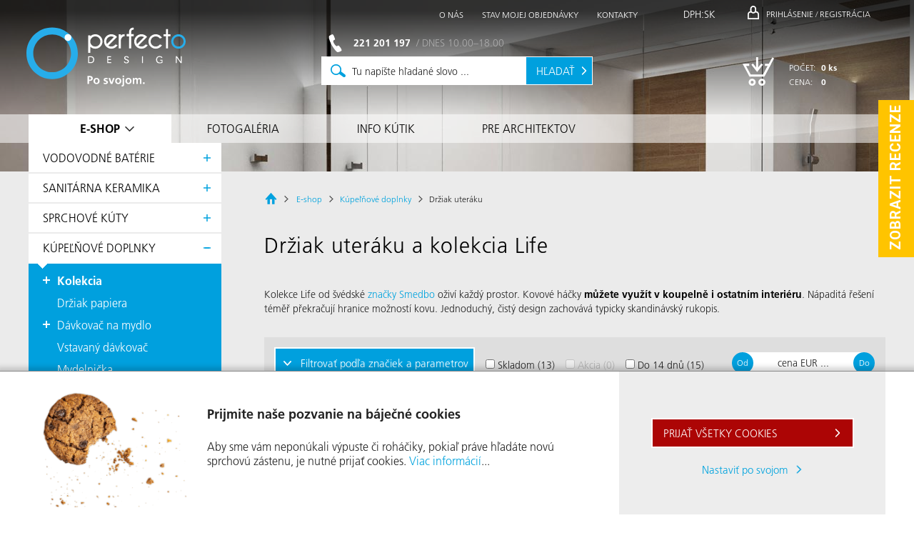

--- FILE ---
content_type: text/html; encoding=utf-8;charset=UTF-8
request_url: https://www.perfecto.sk/kupe-nove-doplnky/drziak-uteraku/life
body_size: 16056
content:
<!DOCTYPE html>
<html lang="sk" xmlns:fb="http://www.facebook.com/2008/fbml">
	<head>
		<title>Držiak uteráku | Perfecto design</title>

		<meta http-equiv="content-type" content="text/html; charset=utf-8"/>

		<meta name="author" content="Perfecto design, s.r.o."/>
		<meta name="referrer" content="unsafe-url"/>

		<meta name="robots" content="index, follow"/>

		<meta property="fb:admins" content="1630777662"/>
		<meta name="p:domain_verify" content="8040d1394b75fba1511a7af2a7e9fee2"/>

		<link rel="alternate" type="application/rss+xml" title="RSS" href="https://www.perfecto.sk/rss"/><meta name="description" content="Kolekce Life od švédské značky Smedbo oživí každý prostor. Kovové háčky můžete využít v koupelně i ostatním interiéru. Nápaditá řešení téměř překračují hranice možností kovu. Jednoduchý, čistý design zachovává typicky skandinávský rukopis."/><link rel="canonical" href="https://www.perfecto.sk/kupe-nove-doplnky/kolekcia/life"/><link rel="icon" type="image/x-icon" href="/gfx/favicon.ico"/><link rel="shortcut icon" type="image/png" href="/gfx/favicon.png"/><link rel="stylesheet" type="text/css" media="screen,print" href="/content_css/w.pub.t.screen_mobile.css?v=832"/><link rel="stylesheet" type="text/css" media="screen,print" href="/content_css/w.pub.t.font_face_pub.css?v=832"/><link rel="stylesheet" type="text/css" media="screen,print" href="/content_css/w.pub.t.svg_mobile.css?v=832"/><link rel="publisher" href="https://plus.google.com/b/116571981039807847141/"/>

        <script type="text/javascript">

            var _bload = new Array(), _aload = new Array();

        </script>

		<script type="text/javascript" src="https://www.google.com/recaptcha/api.js?hl=sk" rel="prefetch"></script><script type='text/javascript'>
var glob_dep_level = 0;
</script><script type='text/javascript'>

                            (function() {
                                var d=document,
                                h=d.getElementsByTagName('head')[0],
                                s=d.createElement('script');
                                s.type='text/javascript';
                                s.async=true;
                                s.src='/content_data/build/web-build.js&v=727';
                                h.appendChild(s);
                            }());
                        </script>
<script type='text/javascript' src='/content_data/build/ecmanager-build.js&v=727'></script>

        <script type="text/javascript">

            _bload.push(function() {

            goog.require("web.cart_panel_class");

            });

            _bload.push(function() {
                context.exist_id_check_add("cart_panel", null, function(el_id) {
                    if (cart_panel_class.prototype.may_construct()) {
                        g_cp = new cart_panel_class();
                        g_cp.construct(document.getElementById("cart_panel"));

                        

                        return true;

                    } else {
                        return false;
                    }
                });
            });

        </script>

        

            <script type="text/javascript">

                _bload.push(function() {

                goog.require("web.shop_category_browse");
                goog.require("web.filter_class");

                });

                _bload.push(function() {
                    context.exist_id_check_add("cat_filter", null, function(el_id) {
                        var flt_ref = filter_class.prototype.try_construct();

                        if (flt_ref != null) {
                            g_filter = flt_ref;

                            

                            return true;

                        } else {
                            return false;
                        }
                    });

                    context.exist_id_check_add("cat_browse", null, function(el_id) {
                        if (g_filter && g_fcl) {
                            var crf = new shop_category_browse(g_filter, g_fcl);

                            crf.category_caption = "držiak uteráku";
                            crf.class_type = 1;
                            crf.shop_category = 81;
                            crf.shop_global_univ = 0;
                            crf.href_prefix = "https://www.perfecto.sk/##to_replace##?shop_loc=kupe-nove-doplnky%2Fdrziak-uteraku%2Flife";
                            crf.href_val = "https://www.perfecto.sk/kupe-nove-doplnky/drziak-uteraku";
                            crf.quick_add = 0;
                            crf.ext_filter = 81;
                            crf.ext_inherit = 0;
                            crf.filter_applied = [{"key":"ext_4703_18","name":"ext_4703_18[]","caption":"Kolekcia","readable":"Kolekcia","readable_full":"s kolekci\u00ed: <strong>Life<\/strong>","readable_flag":7,"readable_b":"Life","readable_tl":"kolekcia: Life","unitValue":null,"flag_type":"multiple","flag_source":"text","flag_caption":null,"alone":0,"value":["life"],"value_neg":[false],"param_value":["Life"],"param_value_readable":["Life"]}];

                            crf.list_index = 0;
                            crf.list_length = 15;
                            crf.list_count = 2;
                            crf.list_pages = 1;
                            crf.list_is_leaf = 1;

                            if (crf.construct()) {

                                crf.filter_ref.set_data_parts([{"key":"ext_4703_18","value":"life"}]);

                                crf.construct_finish();

                                

                                return true;

                            } else {
                                return false;
                            }

                        } else {
                            return false;
                        }
                    });

                    

                });

            </script>

            

		<script type="text/javascript">

            function g_track_event(category, type, param) {
                console.log(category, type, (typeof param == 'undefined' ? 'not-set' : param));

                if (typeof g_ec != 'undefined' && g_ec != null) {
                    g_ec.generic_event(category, type, param);
                }
            }

            var g_ec = null;

            window.dataLayer = window.dataLayer || [];

            function gtag() { window.dataLayer.push(arguments); }

            gtag('consent', 'default', {
'ad_user_data': 'denied',
'ad_personalization': 'denied',
'ad_storage': 'denied',
'analytics_storage': 'denied',
'security_storage': 'denied',
'functionality_storage': 'denied',
'personalisation_storage': 'denied',
'wait_for_update': '500'
});


            window.dataLayer.push({
                'pageCategory' : 'Category',
                'tree_caption' : 'držiak uteráku',
                'tree_path' : 'Úvodná stránka/E-shop/kúpeľňové doplnky/držiak uteráku',
                'tree_caption_title' : 'držiak uteráku',
                'visitorType' : 'high-value'
            });

            

            function evt_web_edit_load() {  }

            function evt_body_before_load_conf() {
                context_class.prototype.lang = 2;
                context_class.prototype.page_menu = 237;
                context_class.prototype.shop_category = 81;
                context_class.prototype.rebuild_check = 0;
                context_class.prototype.web_name = "perfecto.sk";
                context_class.prototype.is_responsive_test = 0;
                context_class.prototype.is_mobile = 0;
                context_class.prototype.allow_mobile = 1;
            }

            function evt_body_load() {
                

                evt_body_load_final();
                evt_web_edit_load();
            }

            

            function shfs(token, idx, special) {
                var x, hfs, sf, k = document.getElementsByClassName(token);

                for (x = 0; x < k.length; x++){ 
                    hfs = k[x].getElementsByTagName("a");

                    for (sf = 0; sf < hfs.length; sf++) {
                        //!!console.log(hfs[sf].href);
                        hfs[sf].href = "https://www.ekomi.cz/review-perfecto_cz.html";

                        hfs[sf].onclick = function(trgEvent) { var evt = (trgEvent == null ? window.event : trgEvent); cancelEvent(evt, true); window.open("https://www.ekomi.cz/review-perfecto_cz.html"); return false; }
                        hfs[sf].onmousedown = function(trgEvent) { var evt = (trgEvent == null ? window.event : trgEvent); cancelEvent(evt, true); return false; };
                    }
                }

                if (idx < 6) { setTimeout(function() { shfs(token, idx + 1); }, 250); }
            }

		</script>

		

                <script>(function(w,d,s,l,i){w[l]=w[l]||[];w[l].push({'gtm.start':
                new Date().getTime(),event:'gtm.js'});var f=d.getElementsByTagName(s)[0],
                j=d.createElement(s),dl=l!='dataLayer'?'&l='+l:'';j.async=true;j.src=
                'https://www.googletagmanager.com/gtm.js?id='+i+dl;f.parentNode.insertBefore(j,f);
                })(window,document,'script','dataLayer','GTM-P378XT');</script>

                

	</head>
	<body onload="evt_body_load()">

        

        <noscript><iframe src="https://www.googletagmanager.com/ns.html?id=GTM-P378XT"
        height="0" width="0" style="display:none;visibility:hidden"></iframe></noscript>

        



<div id="fb-root"></div>

<script type="text/javascript">

    function _r_facebook_login_event_trigger(response) {
        _r_facebook_login_event(response, true);
    }

    function _r_facebook_login_event(response, trigger) {
        if (typeof facebook_login_event == 'undefined' || typeof context == 'undefined' || context == null) {
            setTimeout(function() { _r_facebook_login_event(response, trigger) }, 500);

        } else {
            facebook_login_event(response, trigger);
        }
    }

    function _r_facebook_status_event(response) {
        if (typeof facebook_status_event == 'undefined' || typeof context == 'undefined' || context == null) {
            setTimeout(function() { _r_facebook_status_event(response) }, 500);

        } else {
            facebook_status_event(response);
        }
    }

    function _r_fb_after() {
        FB.getLoginStatus(function(response) {

            
                            if (response.status == 'connected') {

                                console.log('facebook login event');
                                console.log(response);
                                _r_facebook_login_event(response);

                            }
                        

            console.log('facebook status event');
            console.log(response);
            _r_facebook_status_event(response);
        });

        FB.Event.subscribe('edge.create', function(targetUrl) {
            g_track_event('facebook', 'facebook_like', targetUrl);
        });
        FB.Event.subscribe('edge.remove', function(targetUrl) {
            g_track_event('facebook', 'facebook_unlike', targetUrl);
        });
        FB.Event.subscribe('message.send', function(targetUrl) {
            g_track_event('facebook', 'facebook_send', targetUrl);
        });
    }

    window.fbAsyncInit = function() {
        

                    try {
                        FB.init({
                            appId      : '534261546706428', // App ID
                            status     : false, // check login status
                            cookie     : true, // enable cookies to allow the server to access the session
                            xfbml      : true,  // parse XFBML
                            version    : 'v3.1'
                        });

                        _r_fb_after();

                    } catch (ex) {
                        console.log(ex.message);
                    }


                    
    };

    (function(d){
        var js, id = 'facebook-jssdk'; if (d.getElementById(id)) {return;}
        js = d.createElement('script'); js.id = id; js.async = true; js.rel = "prefetch";

        
                    js.src = "https://connect.facebook.net/sk_SK/sdk.js";
                    

        d.getElementsByTagName('head')[0].appendChild(js);

    }(document));

</script>





<script type="text/javascript">

    function do_fbq(param1, param2, param3) {
        
    }

    g_ec = new ec_manager("kúpeľňové doplnky/držiak uteráku", "Výpis kategorie", "EUR", 0, null, "Category");
g_ec.allow_an = false;
g_ec.allow_mr = false;
g_ec.c_tree_caption = "držiak uteráku";
g_ec.c_tree_path = "Úvodná stránka/E-shop/kúpeľňové doplnky/držiak uteráku";
g_ec.c_tree_caption_title = "držiak uteráku";
g_ec.cart_price = 0;
g_ec.cart_count = 0;
g_ec.cart_count_total = 0;
g_ec.product_id = 0;
g_ec.product_code_self = "";
g_ec.product_productName = "";
g_ec.product_price = 0;
g_ec.user_type = "visitor";
g_ec.construct();


    function evt_body_before_load_do() {
        if (typeof evt_body_before_load == 'undefined') {
            setTimeout("evt_body_before_load_do()", 50);
        } else {
            evt_body_before_load();
        }
    }

    evt_body_before_load_do();

</script>

<div id="widget-container-float" class="ekomi-widget-container ekomi-widget-sf1527916715c99ebe502"></div>
                
                <a href="https://www.ekomi.cz/review-perfecto_cz.html" target="_blank"><img alt="perfecto.cz Reviews with ekomi.cz" src="https://smart-widget-assets.ekomiapps.de/resources/ekomi_logo.png" style="display: none;"/></a>

                <script type="text/javascript">
                function registerWidget (w, token) {
                    w['_ekomiWidgetsServerUrl'] = 'https://widgets.ekomi.com';
                    w['_customerId'] = 152791;
                    
                    if (w['_language'] == undefined) {
                        w['_language'] = new Array();
                    }
                    w['_language'][token] = 'auto';        
                    
                    if(typeof(w['_ekomiWidgetTokens']) !== 'undefined'){
                        w['_ekomiWidgetTokens'][w['_ekomiWidgetTokens'].length] = token;
                    } else {
                        w['_ekomiWidgetTokens'] = new Array(token);
                    }
                    if(typeof(ekomiWidgetJs) == 'undefined') {
                        ekomiWidgetJs = true;
                        var scr = document.createElement('script');scr.src = 'https://sw-assets.ekomiapps.de/static_resources/widget.js';
                        var head = document.getElementsByTagName('head')[0];head.appendChild(scr);
                        
                    } else {if (typeof ekomiWidgetMain != 'undefined') {ekomiWidgetMain('ajax', token);}}
                    return true;
                }
                (function (w) {
                    var token = 'sf1527916715c99ebe502';
                    var k = document.getElementsByClassName("ekomi-widget-" + token);
                    for(var x=0;x<k.length;x++){ registerWidget(w,token); }
                })(window);
                </script>

                <div class="roof_grad"></div><div class="roof_container_base"><div class="roof_container" id="roof_cont_ref"><span class="logo logo_sk"><a href="https://www.perfecto.sk/"><em>Perfecto design s.r.o.</em><span></span></a></span></div></div><div class="main_menu_panel_spc"></div><div class="main_menu_panel main_menu_panel_pos" id="roof_menu"><ul class="main_menu_inner" id="roof_menu_inner"><li class="active" id="ref_shop_menu"><a href="https://www.perfecto.sk/e-shop" class="menu_hf menu_eshop" title="E-shop">E-shop</a><span class="menu_icon">&nbsp;</span></li><li class="lg "><a href="https://www.perfecto.sk/kupe-nove-studio/fotogaleria" class="menu_hf" title="Fotogaléria">Fotogaléria</a></li><li class="lg "><a href="https://www.perfecto.sk/info-kutik" class="menu_hf" title="Info kútik">Info kútik</a><input type="hidden" name="page_menu_ID" value="240"/></li><li class="lg "><a href="https://www.perfecto.sk/pre-architektov" class="menu_hf" title="Pre architektov">Pre architektov</a></li></ul></div>

<div class="main_menu_panel main_menu_title_fixed">
    <div class="main_menu_title_fixed_inner" id="main_menu_fixed_ref">
        
    </div>
</div>


        <div class="root_container root_container_first">
            <div class="main_container">

                

                <div class="main_left main_menu_panel">
                    <div id="ref_shop_menu"><ul class="shop_menu_ul shop_menu shop_menu_small" id="ref_shop_menu_cont"><li class="root_item"><span class="root_spn"><a href="https://www.perfecto.sk/vodovodne-baterie" title="Vodovodné batérie">vodovodné batérie</a></span><em class="root_arrow">&nbsp;</em><span class="icon"></span><ul class="shop_menu_ul level1no" style="display : none"><li class="li_spc">&nbsp;</li><li class="sub_item have_childs291"><a href="https://www.perfecto.sk/vodovodne-baterie/kolekcie" title="Kolekcie"><span class="bold">Kolekcie</span><em class="sub_arrow">&nbsp;</em></a><span class="icon"></span></li><li class="sub_item have_childs5132915"><a href="https://www.perfecto.sk/vodovodne-baterie/farebne-baterie" title="Farebné batérie"><span>Farebné batérie</span><em class="sub_arrow">&nbsp;</em></a><span class="icon"></span></li><li class="sub_item have_childs20"><a href="https://www.perfecto.sk/vodovodne-baterie/umyvadlove-baterie" title="Umývadlové batérie"><span>umývadlové batérie</span><em class="sub_arrow">&nbsp;</em></a><span class="icon"></span></li><li class="sub_item have_childs19"><a href="https://www.perfecto.sk/vodovodne-baterie/vanove-baterie" title="Vaňové batérie"><span>vaňové batérie</span><em class="sub_arrow">&nbsp;</em></a><span class="icon"></span></li><li class="sub_item have_childs25"><a href="https://www.perfecto.sk/vodovodne-baterie/sprchove-sety" title="Sprchové sety"><span>sprchové sety</span><em class="sub_arrow">&nbsp;</em></a><span class="icon"></span></li><li class="sub_item"><a href="https://www.perfecto.sk/vodovodne-baterie/sprchove-baterie" title="Sprchové batérie"><span>sprchové batérie</span><em class="sub_arrow">&nbsp;</em></a></li><li class="sub_item have_childs26"><a href="https://www.perfecto.sk/vodovodne-baterie/bidetove-baterie" title="Bidetové spŕšky / bidetové batérie"><span>bidetové batérie</span><em class="sub_arrow">&nbsp;</em></a><span class="icon"></span></li><li class="sub_item have_childs225"><a href="https://www.perfecto.sk/vodovodne-baterie/termostaticke-baterie" title="Termostatické batérie"><span>termostatické batérie</span><em class="sub_arrow">&nbsp;</em></a><span class="icon"></span></li><li class="sub_item have_childs40"><a href="https://www.perfecto.sk/vodovodne-baterie/podomietkove-baterie" title="Podomietkové batérie"><span>podomietkové batérie</span><em class="sub_arrow">&nbsp;</em></a><span class="icon"></span></li><li class="sub_item have_childs21"><a href="https://www.perfecto.sk/vodovodne-baterie/drezove-baterie" title="Drezové batérie"><span>drezové batérie</span><em class="sub_arrow">&nbsp;</em></a><span class="icon"></span></li><li class="sub_item have_childs33"><a href="https://www.perfecto.sk/vodovodne-baterie/sprchove-hlavice" title="Sprchové hlavice"><span>sprchové hlavice</span><em class="sub_arrow">&nbsp;</em></a><span class="icon"></span></li><li class="sub_item sub_item_leaf have_childs28"><a href="https://www.perfecto.sk/vodovodne-baterie/prislusenstvo" title="Príslušenstvo k vodovodným batériám"><span>príslušenstvo</span><em class="sub_arrow">&nbsp;</em></a><span class="icon"></span></li><li class="li_spc">&nbsp;</li></ul></li><li class="root_item"><span class="root_spn"><a href="https://www.perfecto.sk/sanitarna-keramika" title="Sanitárna keramika">sanitárna keramika</a></span><em class="root_arrow">&nbsp;</em><span class="icon"></span><ul class="shop_menu_ul level1no" style="display : none"><li class="li_spc">&nbsp;</li><li class="sub_item have_childs41"><a href="https://www.perfecto.sk/sanitarna-keramika/umyvadla" title="Umývadlá"><span>umývadlá</span><em class="sub_arrow">&nbsp;</em></a><span class="icon"></span></li><li class="sub_item have_childs56"><a href="https://www.perfecto.sk/sanitarna-keramika/toalety-wc" title="Toalety / WC"><span>Toalety / WC</span><em class="sub_arrow">&nbsp;</em></a><span class="icon"></span></li><li class="sub_item have_childs5133318"><a href="https://www.perfecto.sk/sanitarna-keramika/toalety-s-bidetom" title="Toalety s bidetom"><span>Toalety s bidetom</span><em class="sub_arrow">&nbsp;</em></a><span class="icon"></span></li><li class="sub_item have_childs54"><a href="https://www.perfecto.sk/sanitarna-keramika/bidety" title="Bidety"><span>bidety</span><em class="sub_arrow">&nbsp;</em></a><span class="icon"></span></li><li class="sub_item have_childs209"><a href="https://www.perfecto.sk/sanitarna-keramika/sanitarne-moduly" title="Sanitárne moduly"><span>Sanitárne moduly</span><em class="sub_arrow">&nbsp;</em></a><span class="icon"></span></li><li class="sub_item have_childs189"><a href="https://www.perfecto.sk/sanitarna-keramika/ovladacie-tlacidla-wc" title="Splachovadla WC"><span>Ovládacie tlačidlá WC</span><em class="sub_arrow">&nbsp;</em></a><span class="icon"></span></li><li class="sub_item have_childs390"><a href="https://www.perfecto.sk/sanitarna-keramika/vane" title="Vane"><span>vane</span><em class="sub_arrow">&nbsp;</em></a><span class="icon"></span></li><li class="sub_item have_childs261"><a href="https://www.perfecto.sk/sanitarna-keramika/pisoary" title="Pisoáry"><span>pisoáry</span><em class="sub_arrow">&nbsp;</em></a><span class="icon"></span></li><li class="sub_item"><a href="https://www.perfecto.sk/sanitarna-keramika/drezy" title="Drezy"><span>drezy</span><em class="sub_arrow">&nbsp;</em></a></li><li class="sub_item have_childs292"><a href="https://www.perfecto.sk/sanitarna-keramika/znacky" title="Sanitárna keramika podľa značiek"><span>Značky</span><em class="sub_arrow">&nbsp;</em></a><span class="icon"></span></li><li class="sub_item sub_item_leaf"><a href="https://www.perfecto.sk/sanitarna-keramika/system-handicap" title="System HANDICAP"><span>System HANDICAP</span><em class="sub_arrow">&nbsp;</em></a></li><li class="li_spc">&nbsp;</li></ul></li><li class="root_item"><span class="root_spn"><a href="https://www.perfecto.sk/sprchove-kuty" title="Sprchové kúty">sprchové kúty</a></span><em class="root_arrow">&nbsp;</em><span class="icon"></span><ul class="shop_menu_ul level1no" style="display : none"><li class="li_spc">&nbsp;</li><li class="sub_item have_childs234"><a href="https://www.perfecto.sk/sprchove-kuty/sprchove-vanicky" title="Sprchové vaničky"><span>sprchové vaničky</span><em class="sub_arrow">&nbsp;</em></a><span class="icon"></span></li><li class="sub_item have_childs175"><a href="https://www.perfecto.sk/sprchove-kuty/odtokove-z-aby" title="Odtokové žľaby"><span>odtokové žľaby</span><em class="sub_arrow">&nbsp;</em></a><span class="icon"></span></li><li class="sub_item have_childs903"><a href="https://www.perfecto.sk/sprchove-kuty/vpuste" title="Vpuste"><span>Vpuste</span><em class="sub_arrow">&nbsp;</em></a><span class="icon"></span></li><li class="sub_item"><a href="https://www.perfecto.sk/sprchove-kuty/listy-pre-spadovanu-podlahu" title="Lišty pre spádovanú podlahu"><span>lišty pre spádovanú podlahu</span><em class="sub_arrow">&nbsp;</em></a></li><li class="sub_item have_childs1154"><a href="https://www.perfecto.sk/sprchove-kuty/spa" title="SPA"><span>SPA</span><em class="sub_arrow">&nbsp;</em></a><span class="icon"></span></li><li class="sub_item have_childs1222"><a href="https://www.perfecto.sk/sprchove-kuty/sprchove-sety" title="Sprchové sety"><span>sprchové sety</span><em class="sub_arrow">&nbsp;</em></a><span class="icon"></span></li><li class="sub_item"><a href="https://www.perfecto.sk/sprchove-kuty/sprchove-baterie" title="Sprchové batérie"><span>sprchové batérie</span><em class="sub_arrow">&nbsp;</em></a></li><li class="sub_item have_childs1229"><a href="https://www.perfecto.sk/sprchove-kuty/sprchove-hlavice" title="Sprchové hlavice"><span>sprchové hlavice</span><em class="sub_arrow">&nbsp;</em></a><span class="icon"></span></li><li class="sub_item sub_item_leaf have_childs474"><a href="https://www.perfecto.sk/sprchove-kuty/ventilatory" title="Ventilátory"><span>ventilátory</span><em class="sub_arrow">&nbsp;</em></a><span class="icon"></span></li><li class="li_spc">&nbsp;</li></ul></li><li class="root_item root_item_active root_expanded"><span class="root_spn"><a href="https://www.perfecto.sk/kupe-nove-doplnky" title="Kúpeľňové doplnky">kúpeľňové doplnky</a></span><em class="root_arrow">&nbsp;</em><span class="icon icon_minus"></span><ul class="shop_menu_ul level1no"><li class="li_spc">&nbsp;</li><li class="sub_item have_childs5133334"><a href="https://www.perfecto.sk/kupe-nove-doplnky/kolekcia" title="Kolekcia"><span class="bold">Kolekcia</span><em class="sub_arrow">&nbsp;</em></a><span class="icon"></span></li><li class="sub_item"><a href="https://www.perfecto.sk/kupe-nove-doplnky/drziak-papiera" title="Držiak na toaletný papier"><span>držiak papiera</span><em class="sub_arrow">&nbsp;</em></a></li><li class="sub_item have_childs77"><a href="https://www.perfecto.sk/kupe-nove-doplnky/davkovac-na-mydlo" title="Dávkovač mydla"><span>dávkovač na mydlo</span><em class="sub_arrow">&nbsp;</em></a><span class="icon"></span></li><li class="sub_item"><a href="https://www.perfecto.sk/kupe-nove-doplnky/vstavany-davkovac" title="Vstavaný dávkovač"><span>vstavaný dávkovač</span><em class="sub_arrow">&nbsp;</em></a></li><li class="sub_item"><a href="https://www.perfecto.sk/kupe-nove-doplnky/mydelnicka" title="Mydelnička"><span>mydelnička</span><em class="sub_arrow">&nbsp;</em></a></li><li class="sub_item"><a href="https://www.perfecto.sk/kupe-nove-doplnky/poharik" title="Pohárik"><span>pohárik</span><em class="sub_arrow">&nbsp;</em></a></li><li class="sub_item"><a href="https://www.perfecto.sk/kupe-nove-doplnky/drziak-wc-kefy" title="Držiak WC kefy"><span>držiak WC kefy</span><em class="sub_arrow">&nbsp;</em></a></li><li class="sub_item"><a href="https://www.perfecto.sk/kupe-nove-doplnky/drziak-na-zubnu-kefku" title="Držiak na zubnú kefku"><span>držiak na zubnú kefku</span><em class="sub_arrow">&nbsp;</em></a></li><li class="sub_item sub_item_active expanded"><a href="https://www.perfecto.sk/kupe-nove-doplnky/drziak-uteraku" title="Držiak uteráku"><span>držiak uteráku</span><em class="sub_arrow">&nbsp;</em></a><span class="icon icon_minus"></span><ul class="shop_menu_ul level2no"><li class="li_spc">&nbsp;</li><li class="sub_item"><a href="https://www.perfecto.sk/kupe-nove-doplnky/drziak-uteraku/haciky" title="Háčiky"><span>háčiky</span><em class="sub_arrow">&nbsp;</em></a></li><li class="sub_item"><a href="https://www.perfecto.sk/kupe-nove-doplnky/drziak-uteraku/kruhove-drziaky" title="Kruhové držiaky"><span>kruhové držiaky</span><em class="sub_arrow">&nbsp;</em></a></li><li class="sub_item sub_item_leaf"><a href="https://www.perfecto.sk/kupe-nove-doplnky/drziak-uteraku/tycove-drziaky" title="Tyčové držiaky"><span>tyčové držiaky</span><em class="sub_arrow">&nbsp;</em></a></li><li class="li_spc">&nbsp;</li></ul></li><li class="sub_item"><a href="https://www.perfecto.sk/kupe-nove-doplnky/snura-na-bielizen" title="Šnúra na bielizeň"><span>šnúra na bielizeň</span><em class="sub_arrow">&nbsp;</em></a></li><li class="sub_item"><a href="https://www.perfecto.sk/kupe-nove-doplnky/madlo-sedatko" title="Madlo, sedátko"><span>madlo, sedátko</span><em class="sub_arrow">&nbsp;</em></a></li><li class="sub_item have_childs160"><a href="https://www.perfecto.sk/kupe-nove-doplnky/police" title="Police"><span>police</span><em class="sub_arrow">&nbsp;</em></a><span class="icon"></span></li><li class="sub_item"><a href="https://www.perfecto.sk/kupe-nove-doplnky/k-s" title="Kôš"><span>kôš</span><em class="sub_arrow">&nbsp;</em></a></li><li class="sub_item have_childs164"><a href="https://www.perfecto.sk/kupe-nove-doplnky/zrkadla" title="Zrkadlá do kúpeľne"><span>zrkadlá</span><em class="sub_arrow">&nbsp;</em></a><span class="icon"></span></li><li class="sub_item have_childs233"><a href="https://www.perfecto.sk/kupe-nove-doplnky/nahradne-diely" title="Náhradné diely"><span>náhradné diely</span><em class="sub_arrow">&nbsp;</em></a><span class="icon"></span></li><li class="sub_item"><a href="https://www.perfecto.sk/kupe-nove-doplnky/hygienicky-program" title="Hygienický program"><span>Hygienický program</span><em class="sub_arrow">&nbsp;</em></a></li><li class="sub_item"><a href="https://www.perfecto.sk/kupe-nove-doplnky/drziak-na-papierove-obrusky" title="Držiak na papierové obrúsky"><span>držiak na papierové obrúsky</span><em class="sub_arrow">&nbsp;</em></a></li><li class="sub_item"><a href="https://www.perfecto.sk/kupe-nove-doplnky/stierka-na-sklo" title="Stierka na sklo"><span>Stierka na sklo</span><em class="sub_arrow">&nbsp;</em></a></li><li class="sub_item sub_item_leaf have_childs293"><a href="https://www.perfecto.sk/kupe-nove-doplnky/znacky" title="Kúpeľňové doplnky podľa značiek a kolekcí"><span>Značky</span><em class="sub_arrow">&nbsp;</em></a><span class="icon"></span></li><li class="li_spc">&nbsp;</li></ul></li><li class="root_item"><span class="root_spn"><a href="https://www.perfecto.sk/kupe-novy-nabytok" title="Kúpeľňový nábytok">kúpeľňový nábytok</a></span><em class="root_arrow">&nbsp;</em><span class="icon"></span><ul class="shop_menu_ul level1no" style="display : none"><li class="li_spc">&nbsp;</li><li class="sub_item sub_item_leaf"><a href="https://www.perfecto.sk/kupe-novy-nabytok/kolekce" title="Kolekcia kúpeľňového nábytku"><span>Kolekce</span><em class="sub_arrow">&nbsp;</em></a></li><li class="li_spc">&nbsp;</li></ul></li><li class="root_item"><span class="root_spn"><a href="https://www.perfecto.sk/kupe-nove-radiatory" title="Kúpeľňové radiátory">kúpeľňové radiátory</a></span><em class="root_arrow">&nbsp;</em><span class="icon"></span><ul class="shop_menu_ul level1no" style="display : none"><li class="li_spc">&nbsp;</li><li class="sub_item have_childs546"><a href="https://www.perfecto.sk/kupe-nove-radiatory/telesa" title="Telesá"><span>telesá</span><em class="sub_arrow">&nbsp;</em></a><span class="icon"></span></li><li class="sub_item have_childs5132985"><a href="https://www.perfecto.sk/kupe-nove-radiatory/elektricky-susak" title="Elektrický sušák"><span>Elektrický sušák</span><em class="sub_arrow">&nbsp;</em></a><span class="icon"></span></li><li class="sub_item have_childs547"><a href="https://www.perfecto.sk/kupe-nove-radiatory/vyhrevne-tyce" title="Výhrevné tyče"><span>výhrevné tyče</span><em class="sub_arrow">&nbsp;</em></a><span class="icon"></span></li><li class="sub_item have_childs548"><a href="https://www.perfecto.sk/kupe-nove-radiatory/ventily" title="Ventily"><span>ventily</span><em class="sub_arrow">&nbsp;</em></a><span class="icon"></span></li><li class="sub_item"><a href="https://www.perfecto.sk/kupe-nove-radiatory/sroubeni" title="Zverné šróbenie"><span>šroubení</span><em class="sub_arrow">&nbsp;</em></a></li><li class="sub_item"><a href="https://www.perfecto.sk/kupe-nove-radiatory/krytky" title="Krytky"><span>krytky</span><em class="sub_arrow">&nbsp;</em></a></li><li class="sub_item have_childs5133528"><a href="https://www.perfecto.sk/kupe-nove-radiatory/termostaticke-hlavice" title="Termostatické hlavice"><span>Termostatické hlavice</span><em class="sub_arrow">&nbsp;</em></a><span class="icon"></span></li><li class="sub_item sub_item_leaf"><a href="https://www.perfecto.sk/kupe-nove-radiatory/doplnky" title="Doplňky"><span>Doplňky</span><em class="sub_arrow">&nbsp;</em></a></li><li class="li_spc">&nbsp;</li></ul></li><li class="root_item"><span class="root_spn"><a href="https://www.perfecto.sk/zrkadla" title="Zrkadlá">zrkadlá</a></span><em class="root_arrow">&nbsp;</em><span class="icon"></span><ul class="shop_menu_ul level1no" style="display : none"><li class="li_spc">&nbsp;</li><li class="sub_item sub_item_leaf"><a href="https://www.perfecto.sk/zrkadla/podsvietene" title="Podsvietené"><span>podsvietené</span><em class="sub_arrow">&nbsp;</em></a></li><li class="li_spc">&nbsp;</li></ul></li><li class="root_item have_childs992"><span class="root_spn"><a href="https://www.perfecto.sk/znacky" title="Značky">Značky</a></span><em class="root_arrow">&nbsp;</em><span class="icon"></span><ul class="shop_menu_ul level1no" style="display : none"></ul><span class="bottom_left"></span><span class="bottom_right"></span><span class="bottom"></span></li><li class="root_item root_item_action"><span class="root_spn"><a href="https://www.perfecto.sk/!action" title="Akčná ponuka">Akčná ponuka</a></span><em class="root_arrow">&nbsp;</em></li></ul></div><div class="category_reviews category_reviews_yel" id="lpn_review_ref">

                    <div class="e-spacer">
                        <div id="widget-container" class="ekomi-widget-container ekomi-widget-sf15279164f1e9228d92a" ></div>
                        <a href="https://www.ekomi.cz/review-perfecto_cz.html" target="_blank"><img alt="perfecto.cz Reviews with ekomi.cz" src="https://smart-widget-assets.ekomiapps.de/resources/ekomi_logo.png" style="display: none;"/></a>
                    </div>

                    <script type="text/javascript">
                        function registerWidget (w, token) {
                            w['_ekomiWidgetsServerUrl'] = 'https://widgets.ekomi.com';
                            w['_customerId'] = 152791;
                            
                            if (w['_language'] == undefined) {
                                w['_language'] = new Array();
                            }
                            w['_language'][token] = 'auto';        
                            
                            if(typeof(w['_ekomiWidgetTokens']) !== 'undefined'){
                                w['_ekomiWidgetTokens'][w['_ekomiWidgetTokens'].length] = token;
                            } else {
                                w['_ekomiWidgetTokens'] = new Array(token);
                            }
                            if(typeof(ekomiWidgetJs) == 'undefined') {
                                ekomiWidgetJs = true;
                                var scr = document.createElement('script');scr.src = 'https://sw-assets.ekomiapps.de/static_resources/widget.js';
                                var head = document.getElementsByTagName('head')[0];head.appendChild(scr);
                                
                            } else {
                                if (typeof ekomiWidgetMain != 'undefined') {
                                ekomiWidgetMain('ajax', token);
                                }
                            }

                            shfs("ekomi-widget-sf15279164f1e9228d92a", 0, 'reviews');

                            return true;
                        }
                        (function (w) {
                            var token = 'sf15279164f1e9228d92a';
                            var k = document.getElementsByClassName("ekomi-widget-" + token);
                            for(var x=0;x<k.length;x++){ registerWidget(w,token); }
                        })(window);
                    </script>

                    <p>Objednáno bez problému<span>Overený zákazník<br/><em>3.1.2026</em></span><em class="rating rating_5">&nbsp;<em class="na">&nbsp;</em></em></p><p>som spokojný s vaším servisom ohľadom môjho problému a nákupom<span>Overený zákazník<br/><em>9.12.2025</em></span><em class="rating rating_5">&nbsp;<em class="na">&nbsp;</em></em></p><p>rychlá odpověď na dotaz k produktu, rychlé doručení<span>Overený zákazník<br/><em>24.11.2025</em></span><em class="rating rating_5">&nbsp;<em class="na">&nbsp;</em></em></p><p>myslím si že svojí práci děláte perfektně<span>Overený zákazník<br/><em>9.10.2025</em></span><em class="rating rating_5">&nbsp;<em class="na">&nbsp;</em></em></p><a href="https://www.ekomi.cz/review-perfecto_cz.html" class="lnk new-panel" title="Další hodnocení">Další hodnocení ...</a></div>

        <div class="contact_card_on_panel" id="lpn_contact_card_ref">

            <p class="title">Chcete sa poradiť?</p>

            <p class="nfo">
                Navštivte náš <a href='https://www.perfecto.sk/info-kutik'>Info kútik</a><br/>anebo nás kontaktujte.
            </p>

            <div class="person"><span class="face" style="background-image : url('/picture/j%2F-%2Fj-polivka_MTAwfDEwMHwjfCN8MXwjfCN8I3wxfCN8I3wx.png&v=832')"></span></div>

                        <p class="name">
                            Jakub Polívka
                        </p>
                        <p class="post">
                            ředitel klientského servisu
                        </p>
                        

                                <p class="phone">
                                    603 880 800<br/>PO-ČT 10.00-18.00, PÁ 17.00
                                </p>

                                
                        <p class="email">
                            <a href="mailto:info@perfecto.cz">info@perfecto.cz</a>
                        </p>

                        <p class="button button_sk"><a href="https://www.perfecto.sk/zakaznicky-servis/kontaktny-formular/kontakt-sb996?single=1&dt=eNpLtDK2qi4GEkrJJQVK1sVWRgZWSuWpSfHJpcUl-bmpRfHJ-XklicklIDkTK6WMotQ0ENPUSkk_JzMtFcQGai4uSIaKphZn5AMNqgUABIQcRQ" class="butt new-layer" title="Kontaktujte nás">Kontaktujte nás</a></p>

        </div>

        
                </div>

                <div class="main_right">
                    <p class="breadcrumbs" itemscope itemtype="https://schema.org/BreadcrumbList"><span itemprop="itemListElement" itemscope itemtype="https://schema.org/ListItem"><a href="https://www.perfecto.sk" class="home" itemprop="item" title="Úvodná stránka"><span class="n_spn n_home" itemprop="name">Úvodná stránka<em>&nbsp;</em></span></a><meta itemprop="position" content="0"/></span><span itemprop="itemListElement" itemscope itemtype="https://schema.org/ListItem"><a href="https://www.perfecto.sk/e-shop" itemprop="item" title="E-shop"><span class="n_spn" itemprop="name">E-shop</span></a><meta itemprop="position" content="1"/></span><span itemprop="itemListElement" itemscope itemtype="https://schema.org/ListItem"><a href="https://www.perfecto.sk/kupe-nove-doplnky" itemprop="item" title="Kúpeľňové doplnky"><span class="n_spn n_spn_pre_last" itemprop="name">Kúpeľňové doplnky</span></a><meta itemprop="position" content="2"/></span><span itemprop="itemListElement" itemscope itemtype="https://schema.org/ListItem" class="n_spn n_spn_last"><a href="https://www.perfecto.sk/kupe-nove-doplnky/drziak-uteraku" itemprop="item" title="Držiak uteráku"><span class="n_spn n_spn_pre_last" itemprop="name">Držiak uteráku</span></a><meta itemprop="position" content="3"/></span><span class="cleaner"></span></p><h1 id="nav_title_ref">Držiak uteráku a kolekcia Life</h1><div id="category_title_ref" class="category_comment_block"><p>Kolekce Life od švédské <a href="https://www.perfecto.sk/znacky/smedbo">značky Smedbo</a> oživí každý prostor. Kovové háčky <strong>můžete využít v koupelně i ostatním interiéru</strong>. Nápaditá řešení téměř překračují hranice možností kovu. Jednoduchý, čistý design zachovává typicky skandinávský rukopis.</p></div><div style="clear : both;font-size : 1px"></div><form method="post" action="https://www.perfecto.sk/kupe-nove-doplnky/drziak-uteraku/life"><div class="filter_head" id="filter_head_ref"><div class="exp_div"><a href="javascript:void(0)" class="expand_href"><span class="e_normal">Filtrovať podľa značiek a parametrov</span><span class="e_small">Filtrovanie</span></a></div><ul class="f_choices f_choices_sk"><li><input type="checkbox" name="skladem" value="1" id="store_ref"/> <label for="store_ref">Skladom (13)</label></li><li class="choice_disable"><input type="checkbox" name="akce" value="1" disabled="1" id="action_ref"/> <label for="action_ref">Akcia (0)</label></li><li><input type="checkbox" name="14days" value="1" id="14days_ref"/> <label for="14days_ref">Do 14 dnů (15)</label></li></ul>

                            <div class="price_panel">
                                <table cellspacing="0" class="slider sliderb" style="width : 200px">

                                                    <td class="rng"><input type="text" name="cena[]"/></td>
                                                    <td class="txt">
                                                        <input type="hidden" value="4.262124166666706"/><input type="hidden" value="554.301"/><input type="hidden" value="od"/><input type="hidden" value="do"/><input type="hidden" value="EUR"/><input type="hidden" value="5"/><input type="hidden" value="cena EUR ..."/><input type="hidden" value="4.26|14.3|14.3|22.98|22.98|30.42|30.42|39.38|39.38|50.13|50.13|64.11|64.11|75.89|75.89|97.55|97.55|128.72|128.72|204.73|204.73|554.3"/>
                                                    </td>
                                                    <td class="rng"><input type="text" name="cena[]"/></td>

                                                    </table>
                            </div>

                            </div><div class="filter_cont" id="filter_cont_ref">

                    <script type="text/javascript">
                        var tm = document.getElementById("filter_cont_ref");
                        if (tm) tm.style.display = "none";
                    </script>

                    <input type="hidden" name="filter_do" value="1"/><div class="filter_box"><p class="title">Tvar</p><input type="hidden" name="shop_param_ID" value="4"/><div class="cont"><div class="filter_sub_item"><div class="sub"><div class="choices boxed"><div class="choices_column"><span><input type="checkbox" name="ext_80723_4[]" id="ext_80723_4_0n" value="tvar-ovalny"/> <a href="tvar-ovalny/life" rel="set_label_for_ext_80723_4_0n"><label>oválny (12)</label></a></span><span><input type="checkbox" name="ext_80723_4[]" id="ext_80723_4_1n" value="kruhovy"/> <a href="kruhovy/life" rel="set_label_for_ext_80723_4_1n"><label>kruhový (3)</label></a></span></div><div class="choices_column"><span><input type="checkbox" name="ext_80723_4[]" id="ext_80723_4_2n" value="stvorhranny"/> <a href="stvorhranny/life" rel="set_label_for_ext_80723_4_2n"><label>štvorhranný (3)</label></a></span><span><input type="checkbox" name="ext_80723_4[]" id="ext_80723_4_3n" value="hranaty"/> <a href="hranaty/life" rel="set_label_for_ext_80723_4_3n"><label>hranatý (25)</label></a></span></div><div class="choices_column"><span><input type="checkbox" name="ext_80723_4[]" id="ext_80723_4_4n" value="obd-znikovy"/> <a href="obd-znikovy/life" rel="set_label_for_ext_80723_4_4n"><label>obdĺžnikový (3)</label></a></span><span><input type="checkbox" name="ext_80723_4[]" id="ext_80723_4_5n" value="atypicky"/> <a href="atypicky/life" rel="set_label_for_ext_80723_4_5n"><label>atypický (3)</label></a></span></div></div></div></div></div></div><div class="filter_box"><p class="title">Výrobca</p><input type="hidden" name="shop_param_ID" value="7"/><div class="cont"><div class="filter_sub_item"><div class="sub"><div class="choices boxed"><div class="choices_column"><span><input type="checkbox" name="ext_26385_7[]" id="ext_26385_7_0n" value="bemeta"/> <a href="bemeta/life" rel="set_label_for_ext_26385_7_0n"><label>Bemeta (16)</label></a></span><span><input type="checkbox" name="ext_26385_7[]" id="ext_26385_7_1n" value="vyrobca-ceramica-globo-s-p-a"/> <label for="ext_26385_7_1n">Ceramica Globo S.p.a. (2)</label></span><span><input type="checkbox" name="ext_26385_7[]" id="ext_26385_7_2n" value="laufen"/> <a href="laufen/life" rel="set_label_for_ext_26385_7_2n"><label>Laufen (1)</label></a></span></div><div class="choices_column"><span><input type="checkbox" name="ext_26385_7[]" id="ext_26385_7_3n" value="nimco"/> <a href="nimco/life" rel="set_label_for_ext_26385_7_3n"><label>Nimco (108)</label></a></span><span><input type="checkbox" name="ext_26385_7[]" id="ext_26385_7_4n" value="oioli"/> <a href="oioli/life" rel="set_label_for_ext_26385_7_4n"><label>Oioli (4)</label></a></span><span><input type="checkbox" name="ext_26385_7[]" id="ext_26385_7_5n" value="qd-magistrolab"/> <a href="qd-magistrolab/life" rel="set_label_for_ext_26385_7_5n"><label>QD MagistroLab (9)</label></a></span></div><div class="choices_column"><span><input type="checkbox" name="ext_26385_7[]" id="ext_26385_7_6n" value="znacka-remer"/> <a href="znacka-remer/life" rel="set_label_for_ext_26385_7_6n"><label>Remer (8)</label></a></span><span><input type="checkbox" name="ext_26385_7[]" id="ext_26385_7_7n" value="smedbo"/> <a href="smedbo/life" rel="set_label_for_ext_26385_7_7n"><label>Smedbo (3)</label></a></span></div></div></div></div></div></div><div class="filter_box"><p class="title">Farba</p><input type="hidden" name="shop_param_ID" value="13"/><div class="cont"><div class="filter_sub_item"><div class="sub"><div class="choices boxed"><div class="choices_column"><span><input type="checkbox" name="ext_26386_13[]" id="ext_26386_13_0n" value="biela"/> <a href="biela/life" rel="set_label_for_ext_26386_13_0n"><label>biela (17)</label></a></span><span><input type="checkbox" name="ext_26386_13[]" id="ext_26386_13_1n" value="antracit"/> <a href="antracit/life" rel="set_label_for_ext_26386_13_1n"><label>antracit (9)</label></a></span><span><input type="checkbox" name="ext_26386_13[]" id="ext_26386_13_2n" value="cierna"/> <a href="cierna/life" rel="set_label_for_ext_26386_13_2n"><label>čierná (42)</label></a></span><span><input type="checkbox" name="ext_26386_13[]" id="ext_26386_13_3n" value="zlata"/> <a href="zlata/life" rel="set_label_for_ext_26386_13_3n"><label>zlatá (19)</label></a></span><span><input type="checkbox" name="ext_26386_13[]" id="ext_26386_13_4n" value="farba-nerezova"/> <a href="farba-nerezova/life" rel="set_label_for_ext_26386_13_4n"><label>farba nerezová (5)</label></a></span><span><input type="checkbox" name="ext_26386_13[]" id="ext_26386_13_5n" value="brusena-nerez"/> <a href="brusena-nerez/life" rel="set_label_for_ext_26386_13_5n"><label>brúsená nerez (11)</label></a></span><span><input type="checkbox" name="ext_26386_13[]" id="ext_26386_13_6n" value="metalicka-stribrna"/> <a href="metalicka-stribrna/life" rel="set_label_for_ext_26386_13_6n"><label>metalická stříbrná (1)</label></a></span><span><input type="checkbox" name="ext_26386_13[]" id="ext_26386_13_7n" value="chrom"/> <a href="chrom/life" rel="set_label_for_ext_26386_13_7n"><label>chróm (85)</label></a></span><span><input type="checkbox" name="ext_26386_13[]" id="ext_26386_13_8n" value="farba-chrom-cierny"/> <a href="farba-chrom-cierny/life" rel="set_label_for_ext_26386_13_8n"><label>chróm čierny (9)</label></a></span><span><input type="checkbox" name="ext_26386_13[]" id="ext_26386_13_9n" value="barva-bruseny-nikel"/> <a href="barva-bruseny-nikel/life" rel="set_label_for_ext_26386_13_9n"><label>brúsený nikel (16)</label></a></span></div><div class="choices_column"><span><input type="checkbox" name="ext_26386_13[]" id="ext_26386_13_10n" value="grafit-mat"/> <label for="ext_26386_13_10n">grafit mat (1)</label></span><span><input type="checkbox" name="ext_26386_13[]" id="ext_26386_13_11n" value="grafit"/> <a href="grafit/life" rel="set_label_for_ext_26386_13_11n"><label>grafit (4)</label></a></span><span><input type="checkbox" name="ext_26386_13[]" id="ext_26386_13_12n" value="piskove-seda"/> <label for="ext_26386_13_12n">pískově šedá (3)</label></span><span><input type="checkbox" name="ext_26386_13[]" id="ext_26386_13_13n" value="titan"/> <label for="ext_26386_13_13n">Titan (8)</label></span><span><input type="checkbox" name="ext_26386_13[]" id="ext_26386_13_14n" value="mosadz-starena"/> <a href="mosadz-starena/life" rel="set_label_for_ext_26386_13_14n"><label>mosadz starena (7)</label></a></span><span><input type="checkbox" name="ext_26386_13[]" id="ext_26386_13_15n" value="ruzove-zlato-brousene"/> <a href="ruzove-zlato-brousene/life" rel="set_label_for_ext_26386_13_15n"><label>růžové zlato broušené (6)</label></a></span><span><input type="checkbox" name="ext_26386_13[]" id="ext_26386_13_16n" value="chrom-bruseny"/> <a href="chrom-bruseny/life" rel="set_label_for_ext_26386_13_16n"><label>chróm brúsený (9)</label></a></span><span><input type="checkbox" name="ext_26386_13[]" id="ext_26386_13_17n" value="ruzove-zlato"/> <a href="ruzove-zlato/life" rel="set_label_for_ext_26386_13_17n"><label>ružové zlato (6)</label></a></span><span><input type="checkbox" name="ext_26386_13[]" id="ext_26386_13_18n" value="chrom-cierny-bruseny"/> <a href="chrom-cierny-bruseny/life" rel="set_label_for_ext_26386_13_18n"><label>chróm čierny brúsený (16)</label></a></span><span><input type="checkbox" name="ext_26386_13[]" id="ext_26386_13_19n" value="barva-eloxovany-hlinik"/> <label for="ext_26386_13_19n">eloxovaný hliník (1)</label></span></div><div class="choices_column"><span><input type="checkbox" name="ext_26386_13[]" id="ext_26386_13_20n" value="svetly-hlinik"/> <label for="ext_26386_13_20n">světlý hliník (1)</label></span><span><input type="checkbox" name="ext_26386_13[]" id="ext_26386_13_21n" value="tmavy-hlinik"/> <label for="ext_26386_13_21n">tmavý hliník (1)</label></span><span><input type="checkbox" name="ext_26386_13[]" id="ext_26386_13_22n" value="coffee-gold"/> <label for="ext_26386_13_22n">Coffee-Gold (4)</label></span><span><input type="checkbox" name="ext_26386_13[]" id="ext_26386_13_23n" value="med-kartacovana"/> <a href="med-kartacovana/life" rel="set_label_for_ext_26386_13_23n"><label>meď kartáčovaná (5)</label></a></span><span><input type="checkbox" name="ext_26386_13[]" id="ext_26386_13_24n" value="barva-staromed"/> <a href="barva-staromed/life" rel="set_label_for_ext_26386_13_24n"><label>staroměď (5)</label></a></span><span><input type="checkbox" name="ext_26386_13[]" id="ext_26386_13_25n" value="barva-staromosaz"/> <a href="barva-staromosaz/life" rel="set_label_for_ext_26386_13_25n"><label>staromosaz (5)</label></a></span><span><input type="checkbox" name="ext_26386_13[]" id="ext_26386_13_26n" value="kartacovany-nikl"/> <a href="kartacovany-nikl/life" rel="set_label_for_ext_26386_13_26n"><label>kartáčovaný nikl (4)</label></a></span><span><input type="checkbox" name="ext_26386_13[]" id="ext_26386_13_27n" value="barva-lesteny-chrom"/> <a href="barva-lesteny-chrom/life" rel="set_label_for_ext_26386_13_27n"><label>leštěný chrom (4)</label></a></span></div></div></div></div></div></div><div class="filter_box"><p class="title">Kolekcia</p><input type="hidden" name="shop_param_ID" value="18"/><div class="cont"><div class="filter_sub_item"><div class="sub"><div class="choices boxed"><div class="choices_column"><span><input type="checkbox" name="ext_4703_18[]" id="ext_4703_18_0n" value="5th-avenue"/> <a href="5th-avenue" rel="set_label_for_ext_4703_18_0n"><label>5th AVENUE (4)</label></a></span><span><input type="checkbox" name="ext_4703_18[]" id="ext_4703_18_1n" value="bemeta-pvd"/> <a href="bemeta-pvd" rel="set_label_for_ext_4703_18_1n"><label>Bemeta PVD (4)</label></a></span><span><input type="checkbox" name="ext_4703_18[]" id="ext_4703_18_2n" value="bemeta-white"/> <a href="bemeta-white" rel="set_label_for_ext_4703_18_2n"><label>Bemeta White (7)</label></a></span><span><input type="checkbox" name="ext_4703_18[]" id="ext_4703_18_3n" value="brilo"/> <a href="brilo" rel="set_label_for_ext_4703_18_3n"><label>Brilo (4)</label></a></span><span><input type="checkbox" name="ext_4703_18[]" id="ext_4703_18_4n" value="cube-qd"/> <a href="cube-qd" rel="set_label_for_ext_4703_18_4n"><label>CUBE QD (3)</label></a></span><span><input type="checkbox" name="ext_4703_18[]" id="ext_4703_18_5n" value="derby"/> <a href="derby" rel="set_label_for_ext_4703_18_5n"><label>Derby (3)</label></a></span><span><input type="checkbox" name="ext_4703_18[]" id="ext_4703_18_6n" value="genesis"/> <label for="ext_4703_18_6n">Genesis (2)</label></span></div><div class="choices_column"><span><input type="checkbox" name="ext_4703_18[]" id="ext_4703_18_7n" value="glam"/> <a href="glam" rel="set_label_for_ext_4703_18_7n"><label>Glam (3)</label></a></span><span><input type="checkbox" name="ext_4703_18[]" id="ext_4703_18_8n" value="hilton"/> <a href="hilton" rel="set_label_for_ext_4703_18_8n"><label>Hilton (3)</label></a></span><span><input type="checkbox" name="ext_4703_18[]" id="ext_4703_18_9n" value="hygienicky-program"/> <label for="ext_4703_18_9n">Hygienický program (2)</label></span><span><input type="checkbox" name="ext_4703_18[]" id="ext_4703_18_10n" value="keira"/> <a href="keira" rel="set_label_for_ext_4703_18_10n"><label>Keira (9)</label></a></span><span><input type="checkbox" name="ext_4703_18[]" id="ext_4703_18_11n" value="kibo"/> <a href="kibo" rel="set_label_for_ext_4703_18_11n"><label>Kibo (10)</label></a></span><span><input type="checkbox" name="ext_4703_18[]" id="ext_4703_18_12n" value="lada"/> <a href="lada" rel="set_label_for_ext_4703_18_12n"><label>Lada (15)</label></a></span><span><input type="checkbox" name="ext_4703_18[]" id="ext_4703_18_13n" value="life" checked="checked"/> <label for="ext_4703_18_13n">Life (2)</label></span></div><div class="choices_column"><span><input type="checkbox" name="ext_4703_18[]" id="ext_4703_18_14n" value="lounge"/> <a href="lounge" rel="set_label_for_ext_4703_18_14n"><label>Lounge (5)</label></a></span><span><input type="checkbox" name="ext_4703_18[]" id="ext_4703_18_15n" value="lugano"/> <a href="lugano" rel="set_label_for_ext_4703_18_15n"><label>Lugano (5)</label></a></span><span><input type="checkbox" name="ext_4703_18[]" id="ext_4703_18_16n" value="maya"/> <a href="maya" rel="set_label_for_ext_4703_18_16n"><label>Maya (11)</label></a></span><span><input type="checkbox" name="ext_4703_18[]" id="ext_4703_18_17n" value="nava"/> <a href="nava" rel="set_label_for_ext_4703_18_17n"><label>NAVA (11)</label></a></span><span><input type="checkbox" name="ext_4703_18[]" id="ext_4703_18_18n" value="nikau"/> <a href="nikau" rel="set_label_for_ext_4703_18_18n"><label>Nikau (9)</label></a></span><span><input type="checkbox" name="ext_4703_18[]" id="ext_4703_18_19n" value="sablo"/> <a href="sablo" rel="set_label_for_ext_4703_18_19n"><label>Sablo (3)</label></a></span><span><input type="checkbox" name="ext_4703_18[]" id="ext_4703_18_20n" value="unix"/> <a href="unix" rel="set_label_for_ext_4703_18_20n"><label>Unix (34)</label></a></span></div></div></div></div></div></div><div class="filter_box"><p class="title">Lesklosť povrchu</p><input type="hidden" name="shop_param_ID" value="61"/><div class="cont"><div class="filter_sub_item"><div class="sub"><div class="choices boxed"><div class="choices_column"><span><input type="checkbox" name="ext_26387_61[]" id="ext_26387_61_0n" value="lesk"/> <a href="life/lesk" rel="set_label_for_ext_26387_61_0n"><label>lesk (93)</label></a></span></div><div class="choices_column"><span><input type="checkbox" name="ext_26387_61[]" id="ext_26387_61_1n" value="mat"/> <a href="life/mat" rel="set_label_for_ext_26387_61_1n"><label>mat (65)</label></a></span></div></div></div></div></div></div><div class="filter_box"><p class="title">Lepenie</p><input type="hidden" name="shop_param_ID" value="287"/><div class="cont"><div class="filter_sub_item"><div class="sub"><div class="choices boxed"><div class="choices_column"><span><input type="checkbox" name="ext_41678080_287[]" id="ext_41678080_287_0n" value="lepeni-ano"/> <a href="life/lepeni-ano" rel="set_label_for_ext_41678080_287_0n"><label>Ano (46)</label></a></span></div><div class="choices_column"><span><input type="checkbox" name="ext_41678080_287[]" id="ext_41678080_287_1n" value="lepeni-ne"/> <a href="life/lepeni-ne" rel="set_label_for_ext_41678080_287_1n"><label>Ne (102)</label></a></span></div></div></div></div></div></div>
                    </div>

                    <div class="filter_cont_rest" id="filter_cont_rest_ref">

                        <script type="text/javascript">
                            
                        </script>

                        <div class="box_cancel">
                            <a href="https://www.perfecto.sk/kupe-nove-doplnky/drziak-uteraku">Zrušiť filter</a>
                        </div>
                    </div>

                    <div class="filter_tabs" id="filter_tabs_ref"><a href="javascript:void(0)" class="tab" rel="seradit-top">TOP</a><a href="javascript:void(0)" class="tab" rel="seradit-nejprodavanejsi">Najpredávanejší</a><a href="javascript:void(0)" class="tab" rel="seradit-od-nejlevnejsiho">Od najlacnejšieho</a><a href="javascript:void(0)" class="tab" rel="seradit-od-nejdrazsiho">Od najdrahšieho</a></div></form><div class="list_pair"><div class="list_info_list"><ul class="list_info"><li class="empty"><span>Zobrazujem 1-2</span></li></ul></div></div><div class="product_list product_list_fav" id="product_list_ref"><div class="product_line_items"><div class="product_item impp5455870 product_item_left product_item_top product_item_bottom"><input type="hidden" value="a"/><input type="hidden" value="HK328"/><a href="https://www.perfecto.sk/kupe-nove-doplnky/drziak-uteraku/life/drziak-uteraka-smedbo" title="Držiak uteráka Smedbo" class="a_img"><img src="/picture/h%2Fk%2Fhk328_small_MzAwfDMwMHwjfCN8MHwjfCN8I3wxfCN8I3wx.png&v=832" data-pin-no-hover="true" class="ai" width="268" height="268" alt="Držiak uteráka Smedbo"/></a><div class="info"><strong><strong><a href="https://www.perfecto.sk/kupe-nove-doplnky/drziak-uteraku/life/drziak-uteraka-smedbo" title="Držiak uteráka Smedbo">Držiak uteráka Smedbo</a></strong></strong>

                <div class="code_self">
                    Kód: HK328
                </div>

                

                <div class="price">
                    

                    <strong>
                        67,8 EUR<br/><span>vrátane DPH</span>
                    </strong>
                </div>

                <div class="store"><span class="store_delivery">najneskôr do 2 až 4 týždňov u&nbsp;vás</span></div></div><span class="ac_top"><span class="a">&nbsp;</span><span class="b">&nbsp;</span></span><span class="ac_bottom"><span class="a">&nbsp;</span><span class="b">&nbsp;</span></span></div><div class="product_item impp21858709 product_item_top product_item_bottom"><input type="hidden" value="a"/><input type="hidden" value="DK2113"/><a href="https://www.perfecto.sk/kupe-nove-doplnky/drziak-uteraku/life/hacik" title="Háčik" class="a_img"><img src="/picture/d%2Fk%2Fdk2113_preview_400px_3_MzAwfDMwMHwjfCN8MHwjfCN8I3wxfCN8I3wx.png&v=832" data-pin-no-hover="true" class="ai" width="268" height="268" alt="Háčik"/></a><div class="info"><strong><strong><a href="https://www.perfecto.sk/kupe-nove-doplnky/drziak-uteraku/life/hacik" title="Háčik">Háčik</a></strong></strong>

                <div class="code_self">
                    Kód: DK2113
                </div>

                

                <div class="price">
                    

                    <strong>
                        12,0 EUR<br/><span>vrátane DPH</span>
                    </strong>
                </div>

                <div class="store"><span class="store_delivery">najneskôr do 2 až 4 týždňov u&nbsp;vás</span></div></div><span class="ac_top"><span class="a">&nbsp;</span><span class="b">&nbsp;</span></span><span class="ac_bottom"><span class="a">&nbsp;</span><span class="b">&nbsp;</span></span></div><div class="product_item product_item_right product_item_bottom product_item_blank">&nbsp;</div></div></div><div id="product_list_button_ref" class="product_list_button_cont"></div><div class="list_pair list_pair_bottom_b"><div class="list_info_list"><ul class="list_info"><li class="empty"><span>Zobrazujem 1-2</span></li></ul></div></div><div class="editable_text_block"><div class="title_boxes_alone title_boxes_alone_spc_c">
<div class="tinybox tinybox_a">
<span class="boldtext">25 000</span> Viac ako 25 000 zákazníkov,<br> za 19 rokov na trhu</div>
<div class="tinybox tinybox_b">
<span class="boldtext">1 000</span> Cez 1 000 unikátnych produktov,<br> ktoré nikto iný neponúka</div>
<div class="tinybox tinybox_c">
<span class="boldtext">1 200</span> 1 200 výrobkov k videniu,<br> vo vlastnej predajni v Prahe</div>
<div class="tinybox tinybox_d">
<span class="boldtext">600</span> 600 kúpeľní pre inšpiráciu,<br> ktoré sme sami navrhli</div>
</div></div><div class="lpn_sub_panel" id="lpn_sub_panel_ref"></div>
                </div>

                <div class="cleaner"></div>

            </div>

        </div>

        
    <a name="newsgrab" class="anchor_top"></a>

    <div class="title_catch title_catch_sk">

                <div class="title_catch_inner">

                    <p class="p_left">Chcem byť informovaný o všetkom, čo ma zaujíma</p>

                    <div class="catch_bar" id="newsgrab_form">

                        

                        <input type="text" class="txt"/>

                        <a class="btn" id="catch_href" href="https://www.perfecto.sk/newsletter?single=1&e=">Prihlásiť sa</a>

                    </div>

                    <p class="p_right">Najnovšie dianie zo sveta kúpeľní.</p>

                </div>

                </div>


        <div class="root_container">
            <div class="foot_container"><ul class="page_menu page_menu_top ul_collapsible"><li><h3><a href="https://www.perfecto.sk/zakaznicky-servis" title="Zákaznícky servis">Zákaznícky servis</a></h3></li><li><a href="https://www.perfecto.sk/zakaznicky-servis/sp-soby-platby" title="Spôsoby platby">Spôsoby platby</a></li><li><a href="https://www.perfecto.sk/zakaznicky-servis/sp-soby-dorucenia" title="Spôsoby doručenia">Spôsoby doručenia</a></li><li><a href="https://www.perfecto.sk/zakaznicky-servis/obchodne-podmienky" title="Obchodné podmienky">Obchodné podmienky</a></li><li><a href="https://www.perfecto.sk/reklamace" title="Reklamace a vrácení zboží">Reklamace a vrácení zboží</a></li><li><a href="https://www.perfecto.sk/zakaznicky-servis/kontakty" title="Kontakty">Kontakty</a></li><li><a href="https://www.perfecto.sk/zakaznicky-servis/rychle-tipy" title="Rychlé tipy">Rychlé tipy</a></li></ul><ul class="page_menu page_menu_top ul_collapsible"><li><h3><a href="https://www.perfecto.sk/o-nas/par-viet-o-nas" title="O nás">O nás</a></h3></li><li><a href="https://www.perfecto.sk/o-nas/par-viet-o-nas" title="Pár viet o nás">Pár viet o nás</a></li><li><a href="https://www.perfecto.sk/o-nas/nase-znacky" title="Naše značky">Naše značky</a></li><li><a href="https://www.perfecto.sk/o-nas/napisali-o-nas" title="Napísali o nás">Napísali o nás</a></li><li><a href="https://www.perfecto.sk/o-nas/napisali-ste-nam" title="Napísali ste nám">Napísali ste nám</a></li><li><a href="https://www.perfecto.sk/o-nas/pro-media" title="Pro média">Pro média</a></li></ul><ul class="page_menu page_menu_top ul_collapsible"><li><h3><a href="https://www.perfecto.sk/info-kutik" title="Info kútik">Info kútik</a></h3></li><li><a href="https://www.perfecto.sk/info-kutik/co-je-nove" title="Čo je nové">Čo je nové</a></li><li><a href="https://www.perfecto.sk/info-kutik/inspiracia" title="Inšpirácia">Inšpirácia</a></li><li><a href="https://www.perfecto.sk/info-kutik/navody" title="Návody">Návody</a></li><li><a href="https://www.perfecto.sk/info-kutik/rychle-tipy" title="Rýchle tipy">Rýchle tipy</a></li><li><a href="https://www.perfecto.sk/info-kutik/pomahme" title="Pomáhme">Pomáhme</a></li></ul>

        <div class="contact_box" id="foot_contact_box_ref">

            <h3>Kúpeľňové štúdio</h3><a href="https://www.perfecto.sk/zakaznicky-servis/kontakty" class="hf" title="Kontakty">Kontakty</a><p class="address">Jeseniova 1164/47, 13000 Praha 3</p><p class="hours_pref">Otváracia doba: </p><p class="hours"><span>PO&#8211;ČT: 10.00&#8211;18.00</span><span>PÁ: 10.00&#8211;17.00</span><span>SO: otevřeno po předchozí domluvě<span class="infobox_mark" id="daybox5tin_image">&nbsp;</span></span><div class="infobox" id="daybox5tin_container"><p>Otevřeno pro zákazníky Koupelnového studia po předchozí domluvě. <a href="https://www.perfecto.sk/sobotu-nove-slavime-praci">Více informací</a>.</p></div></p><div style="clear : both;font-size : 1px"></div><div class="imgs"><a href="https://www.perfecto.sk/picture/o%2F_%2Fo_showroom1_3.png&v=832" title="Stojí za to ..." rel="lightbox[pagegal]"><img alt="Stojí za to ..." src="/picture/o%2F_%2Fo_showroom1_3_MzYwfDI0MHwjfCN8I3wjfCN8I3wjfCN8I3wj.png&v=832"/></a><a href="https://www.perfecto.sk/picture/o%2F_%2Fo_lhz_3266hot.png&v=832" title="Stavajte sa ..." rel="lightbox[pagegal]"><img alt="Stavajte sa ..." src="/picture/o%2F_%2Fo_lhz_3266hot_MzYwfDI0MHwjfCN8I3wjfCN8I3wjfCN8I3wj.png&v=832"/></a></div>

        </div>

        </div>
<script type="text/javascript">
    g_ec.add_promos_json("[]");
g_ec.add_details_json("[]");
g_ec.add_basket_json("[]");
g_ec.add_inside_basket_json("[]");
g_ec.add_formsubmit_json("[]");
g_ec.alone_push({"event":"view_item_list","ecommerce":{"items":[{"int_id":"5455870","item_name":"Dr\u017eiak uter\u00e1ka Smedbo","item_id":"HK328","zbozi_item_id":"5455870","price":"55.15","item_category":"Root perfecto","item_category2":"K\u00fape\u013e\u0148ov\u00e9 doplnky","item_category3":"Dr\u017eiak uter\u00e1ku","item_list_name":"Category","item_list_id":"category","index":1,"quantity":"1"},{"int_id":"21858709","item_name":"H\u00e1\u010dik","item_id":"DK2113","zbozi_item_id":"21858709","price":"9.78","item_category":"Root perfecto","item_category2":"K\u00fape\u013e\u0148ov\u00e9 doplnky","item_category3":"Dr\u017eiak uter\u00e1ku","item_list_name":"Category","item_list_id":"category","index":2,"quantity":"1"}]}});
g_ec.alone_push({"event":"viewCategory","content_name":"dr\u017eiak uter\u00e1ku","content_ids":["HK328","DK2113"],"content_category":"k\u00fape\u013e\u0148ov\u00e9 doplnky > dr\u017eiak uter\u00e1ku","zbozi_item_ids":["5455870","21858709"]});
g_ec.finish();

    g_ec.conts_ref.eat_containers_loop();
</script>



            <script type="text/javascript">
            /* <![CDATA[ */

            if (typeof google_tag_params == 'undefined' || google_tag_params == null) {
                var google_tag_params = {
                    ecomm_prodid: ["HK328", "DK2113"],
                    ecomm_pagetype: "category",
                    ecomm_totalvalue: 64.935102040816,
                    section: "Úvodná stránka | E-shop | kúpeľňové doplnky | držiak uteráku"
                };
            }

            /* ]]> */
            </script>

            

            <script type="text/javascript">
            /* <![CDATA[ */
            var google_conversion_id = 1041734878;
            var google_custom_params = window.google_tag_params;
            var google_conversion_language = "sk";
            var google_remarketing_only = true;
            /* ]]> */
            </script>
            <script type="text/javascript" src="//www.googleadservices.com/pagead/conversion.js">
            </script>
            <noscript>
            <div style="display:inline;">
            <img height="1" width="1" style="border-style:none;" alt="" src="//googleads.g.doubleclick.net/pagead/viewthroughconversion/1041734878/?value=0&amp;guid=ON&amp;script=0"/>
            </div>
            </noscript>

            

<div id="roof_top" class="roof_top">

                <div class="top_inner" id="roof_top_inner">

                    <ul class="top_menu">
                        <li><a href="https://www.perfecto.sk/o-nas/par-viet-o-nas" title="O nás">O nás</a></li><li><a href="https://www.perfecto.sk/stav_objednavky" title="Stav mojej objednávky">Stav mojej objednávky</a></li><li><a href="https://www.perfecto.sk/zakaznicky-servis/kontakty" title="Kontakty">Kontakty</a></li>
                    </ul>

                    <div class="lang_pick" id="lang_pick_ref"><a href="javascript:void(0)" class="pp">DPH:SK</span><div class="cc"><a href="javascript:void(0)" class="pp">DPH:SK</a><p>DPH a stav doručovania:</p><div class="itms"><a href="https://www.perfecto.sk/kupe-nove-doplnky/drziak-uteraku/life?ltx=2" class="selected"><img src="/./data/image/s/k/sk_2.png"/><span>Slovenská republika</span></a><a href="https://www.perfecto.sk/kupe-nove-doplnky/drziak-uteraku/life?ltx=4"><img src="/./data/image/d/e/de.png"/><span>Nemecko</span></a><a href="https://www.perfecto.sk/kupe-nove-doplnky/drziak-uteraku/life?ltx=6"><img src="/./data/image/i/t/it.png"/><span>Taliansko</span></a><a href="https://www.perfecto.sk/kupe-nove-doplnky/drziak-uteraku/life?ltx=7"><img src="/./data/image/e/s/es.png"/><span>Španielsko</span></a><a href="https://www.perfecto.sk/kupe-nove-doplnky/drziak-uteraku/life?ltx=13"><img src="/./data/image/p/t/pt.png"/><span>Portugalsko</span></a><a href="https://www.perfecto.sk/kupe-nove-doplnky/drziak-uteraku/life?ltx=16"><img src="/./data/image/a/t/at_3.png"/><span>Rakúsko</span></a><a href="https://www.perfecto.sk/kupe-nove-doplnky/drziak-uteraku/life?ltx=17"><img src="/./data/image/d/k/dk.png"/><span>Dánsko</span></a><a href="https://www.perfecto.sk/kupe-nove-doplnky/drziak-uteraku/life?ltx=18"><img src="/./data/image/f/r/fr_2.png"/><span>Francúzsko</span></a><a href="https://www.perfecto.sk/kupe-nove-doplnky/drziak-uteraku/life?ltx=19"><img src="/./data/image/r/o/ro.png"/><span>Rumunsko</span></a><a href="https://www.perfecto.sk/kupe-nove-doplnky/drziak-uteraku/life?ltx=21"><img src="/./data/image/h/u/hu.png"/><span>Maďarsko</span></a><a href="https://www.perfecto.sk/kupe-nove-doplnky/drziak-uteraku/life?ltx=22"><img src="/./data/image/p/l/pl_2.png"/><span>Polsko</span></a><a href="https://www.perfecto.sk/kupe-nove-doplnky/drziak-uteraku/life?ltx=23"><img src="/./data/image/l/u/lu.png"/><span>Luxembursko</span></a><a href="https://www.perfecto.sk/kupe-nove-doplnky/drziak-uteraku/life?ltx=24"><img src="/./data/image/s/i/si.png"/><span>Slovinsko</span></a><a href="https://www.perfecto.sk/kupe-nove-doplnky/drziak-uteraku/life?ltx=25"><img src="/./data/image/g/r/gr.png"/><span>Grécko</span></a><a href="https://www.perfecto.sk/kupe-nove-doplnky/drziak-uteraku/life?ltx=26"><img src="/./data/image/b/e/be.png"/><span>Belgicko</span></a><a href="https://www.perfecto.sk/kupe-nove-doplnky/drziak-uteraku/life?ltx=27"><img src="/./data/image/e/e/ee.png"/><span>Estonsko</span></a><a href="https://www.perfecto.sk/kupe-nove-doplnky/drziak-uteraku/life?ltx=29"><img src="/./data/image/s/e/se_2.png"/><span>Švédsko</span></a><a href="https://www.perfecto.sk/kupe-nove-doplnky/drziak-uteraku/life?ltx=30"><img src="/./data/image/f/i/fi.png"/><span>Fínsko</span></a><a href="https://www.perfecto.sk/kupe-nove-doplnky/drziak-uteraku/life?ltx=31"><img src="/./data/image/i/e/ie.png"/><span>Irsko</span></a><a href="https://www.perfecto.sk/kupe-nove-doplnky/drziak-uteraku/life?ltx=34"><img src="/./data/image/n/l/nl.png"/><span>Holandsko</span></a><a href="https://www.perfecto.sk/kupe-nove-doplnky/drziak-uteraku/life?ltx=38"><img src="/./data/image/h/r/hr.png"/><span>Chorvatsko</span></a><a href="https://www.perfecto.sk/kupe-nove-doplnky/drziak-uteraku/life?ltx=44"><img src="/./data/image/b/g/bg_2.png"/><span>Bulharsko</span></a><a href="https://www.perfecto.sk/kupe-nove-doplnky/drziak-uteraku/life?ltx=45"><img src="/./data/image/l/t/lt.png"/><span>Litva</span></a><a href="https://www.perfecto.sk/kupe-nove-doplnky/drziak-uteraku/life?ltx=47"><img src="/./data/image/l/v/lv.png"/><span>Lotyšsko</span></a></div></div></div><div class="top_login" id="top_login_ref">

                                <span class="nt_b">
                                    <a href="javascript:void(0)" class="ico">&nbsp;</a>

                                    <span class="nt">
                                        <span class="hrefs"><a href="https://www.perfecto.sk/moje-konto/p_prihlaseni" title="Prihlásenie">Prihlásenie</a> / <a href="https://www.perfecto.sk/moje-konto/p_registrace" title="Registrácia">Registrácia</a></span>
                                    </span>
                                </span>

                                <div class="login_panel">

                                    <form method="post" action="/">

                <div class="login_form">
                    <table cellspacing="0" cellpadding="0" class="form_table">
                        <tr>
                            <td class="first_auto"><label for="box_email_ref">E-mail: </label></td>
                            <td class="input_col_normal"><input type="text" class="box_email" id="box_email_ref" autocomplete="on"/></td>
                        </tr>
                        <tr>
                            <td class="first_auto"><label for="box_password_ref">Heslo: </label></td>
                            <td class="input_col_normal"><input type="password" class="box_password" id="box_password_ref"/></td>
                        </tr>
                    </table>
                </div>

                <div class="butt">
                    <input type="checkbox" id="log_perm_ref" class="login_perm">
                    <label for="log_perm_ref">Přihlásit se trvale</label>
                    <button type="submit">Prihlásiť sa</button>
                </div>

                </form>

        <ul class="arrows">
            <li><a href="https://www.perfecto.sk/moje-konto/p_registrace" title="Nová registrácia">Nová registrácia</a></li><li><a href="https://www.perfecto.sk/moje-konto/p_zapomenute" title="Zapomenuté heslo">Zapomenuté heslo</a></li>
        </ul>

        <div class="fb_log">
            <span class="fb_spn">alebo sa prihláste pomocou Facebooku:</span>
            <div class="fb_butt"><fb:login-button scope="email" data-scope="email" size="large" data-size="large" show-faces="false" data-show-faces="false" autologoutlink="true" data-autologoutlink="true" onlogin="_r_facebook_login_event_trigger()"></fb:login-button></div>
        </div>

        

                                </div>

                                </div>

                    

                    

                    <div class="menu_bar">
                        <a href="javascript:void(0)" title="Menu">Menu</a>
                    </div>

                    <div class="menu_bar_sec">
                        <span>menu</span>
                    </div>

                    


                    <div class="phone_bar"><a class="ico" href="tel:+421 221 201 197" title="Neváhejte nás kontaktovat"><span>&nbsp;</span></a><strong>221 201 197</strong>&nbsp;<em><span class="sep"> / </span>dnes 10.00&#8211;18.00</em></div>

                    <div class="tiny_logo">
                        <a href="https://www.perfecto.sk/" onclick="g_track_event('Logo', 'logo_click', 'small')" title="Perfecto Design s.r.o.">Perfecto Design s.r.o.<span></span></a>
                    </div>

                    

                    <div class="scroll_gradient_xx">&nbsp;</div>

                </div>

                <div class="gradient">&nbsp;</div>

            </div>

            <div id="roof_top_items" class="roof_top_items">
                <div class="top_items_inner" id="roof_top_items_inner">

                    

                    <div class="search_bar">
                        <form method="post" action="https://www.perfecto.sk/vyh-adavanie" id="search_form"><input type="text" name="to_search" class="txt" id="to_search_ref" autocomplete="off"/>

                                    <button type="submit" class="btn">Hľadať</button>

                                    </form>
                    </div>

                    

                    <div class="cart_panel" id="cart_panel"><span class="cart_panel_hover">&nbsp;</span><a class="ico" title="nákupný košík" href="https://www.perfecto.sk/kosik"><span>&nbsp;</span></a><input type="hidden" name="scope" value="basket"/><input type="hidden" name="scope_key"/><input type="hidden" name="order_code"/><input type="hidden" name="order_code_sec"/><span class="title cart_panel_title_mnt" id="cart_panel_title"><a href="https://www.perfecto.sk/kosik">obsah košíka</a></span><span class="info cart_panel_info_mnt" id="cart_panel_info">počet:</span><span class="price cart_panel_price_mnt" id="cart_panel_price"><strong>0</strong><strong> ks</strong></span><span class="info2 cart_panel_info2_mnt" id="cart_panel_info2">cena:</span><span class="price2 cart_panel_price2_mnt" id="cart_panel_price2"><strong>0 </strong></span><span class="count_minibox" style="display : none">0</span><div class="cart_panel_content" style="overflow : hidden;position : relative;display : none;"></div></div>

                </div>

                </div>

<span id="roof_top_spn" class="roof_top_spn">&nbsp;</span>

        </div>

        <div class="foot_final">

            <div class="foot_final_inner">

                <div class="lns"><a href=" http://www.certifikovany-obchod.cz/seznam-clenu/perfecto-design-s-r-o" class="ln_apek new-panel" title="APEK cetrifikovaný obchod"><em>APEK cetrifikovaný obchod</em><span>&nbsp;</span></a><a href="https://ecommercetrustmark.eu/" class="ln_eu new-panel" title="Ecommerce Europe Trustmark"><em>Ecommerce Europe Trustmark</em><span>&nbsp;</span></a><a href="http://obchody.heureka.cz/perfecto-cz/recenze" class="ln_heureka new-panel" title="Ověřeno zákazníky"><em>Ověřeno zákazníky</em><span>&nbsp;</span></a></div><a href="https://www.perfecto.sk/zakaznicky-servis/sp-soby-platby" title="Způsoby platby" class="payments"><span class="pa_1">&nbsp;</span><span class="pa_2">&nbsp;</span><span class="pa_3">&nbsp;</span></a>

                <div class="contact">
                    <p>Buďme v kontaktu</p><a href="https://www.perfecto.sk/rss" class="h_f wf new-panel" title="RSS">RSS<span>&nbsp;</span></a><a href="https://cz.pinterest.com/cz_perfecto/_created" class="h_f pint new-panel" title="Perfecto v síti pinterest">Perfecto v síti pinterest<span>&nbsp;</span></a><a href="https://www.instagram.com/perfectodesign" class="h_f inst new-panel" title="Perfecto v síti instagram">Perfecto v síti instagram<span>&nbsp;</span></a>
                </div>

                <p class="copy">Copyright &copy; 2007-2026 by Www.perfecto.sk - Všechna práva vyhrazena | <a href="https://www.perfecto.sk/mapa-stranok" title="Mapa stránok">Mapa stránok</a> | <a href="https://www.perfecto.sk/zakaznicky-servis/zasady-ochrany-osobnych-informacii-gdpr" title="Zásady ochrany osobných informácii (GDPR)">Zásady ochrany osobných informácii (GDPR)</a> | <a href="https://www.perfecto.sk/zakaznicky-servis/nastavenie-sukromia" title="Nastavení soukromí">Nastavení soukromí</a></p>

            </div>

            </div>

        <div class="eu_cookies" id="eu_cookies_ref">
            <div class="inn">
                <p class="main">Prijmite naše pozvanie na báječné cookies</p><p class="sub">Aby sme vám neponúkali výpuste či roháčiky, pokiaľ práve hľadáte novú sprchovú zástenu, je nutné prijať cookies. <a href="https://www.perfecto.sk/zakaznicky-servis/nastavenie-sukromia">Viac informácií</a>...</p><p class="butt"><a class="agree">Prijať všetky cookies</a><br/><a href="https://www.perfecto.sk/zakaznicky-servis/nastavenie-sukromia" class="sett href_arrow">Nastaviť po svojom</a></p>
            </div>
        </div>

        

	</body>
</html>

--- FILE ---
content_type: text/css; charset=utf-8
request_url: https://www.perfecto.sk/content_css/w.pub.t.svg_mobile.css?v=832
body_size: 2491
content:
/* 768px vcetne */
/* $container-resp-third-width : 499px; */
/* 480 vcetne */
/* 1024px vcetne */
/* 768px vcetne */
/* $container-resp-fixed-third : 479px; */
/* 480px vcetne */
div.roof_container span.logo span {
  background-image: url("/content_data/gfx/svg/logo_transparent.svg") !important;
  background-size: 223px 87px; }

div.roof_container span.logo_de span {
  background-image: url("/content_data/gfx/svg/logo_transparent_de.svg") !important; }

div.roof_container span.logo_sk span {
  background-image: url("/content_data/gfx/svg/logo_transparent_sk.svg") !important; }

div.title_panel div.title_panel_inner a.panel_eshop {
  background-image: url("/content_data/gfx/svg/round_ico_eshop.svg") !important;
  background-size: 70px 70px; }

div.title_panel div.title_panel_inner a.panel_bath {
  background-image: url("/content_data/gfx/svg/round_ico_bath.svg") !important;
  background-size: 70px 70px; }

div.title_panel div.title_panel_inner a.panel_foto {
  background-image: url("/content_data/gfx/svg/round_ico_foto.svg") !important;
  background-size: 70px 70px; }

div.title_panel div.title_panel_inner a.panel_arch {
  background-image: url("/content_data/gfx/svg/round_ico_arch.svg") !important;
  background-size: 70px 70px; }

div.title_boxes div.cats a.cat span.name {
  background-image: url("/content_data/gfx/svg/red_arrow.svg") !important; }

div.title_boxes div.title_boxes_inner a.scr_arrow {
  background-image: url("/content_data/gfx/arrow/arrow_next_li.svg"); }

div.title_boxes_bath div.title_boxes_inner h2 {
  background-image: url("/content_data/gfx/svg/round_ico_bath.svg") !important;
  background-size: 70px 70px;
  background-position: 0 0; }

div.title_boxes_foto div.title_boxes_inner h2 {
  background-image: url("/content_data/gfx/svg/round_ico_foto.svg") !important;
  background-size: 70px 70px;
  background-position: 0 0; }

div.title_boxes_arch div.title_boxes_inner h2 {
  background-image: url("/content_data/gfx/svg/round_ico_arch.svg") !important;
  background-size: 70px 70px;
  background-position: 0 0; }

div.title_boxes_eshop div.title_boxes_inner h2 {
  background-image: url("/content_data/gfx/svg/round_ico_eshop.svg") !important;
  background-size: 70px 70px;
  background-position: 0 0; }

div.title_boxes_alone div.tinybox_a span.ico {
  background-image: url("/content_data/gfx/svg/tiny_a.svg") !important;
  background-size: 25.6px 28px;
  background-repeat: no-repeat;
  background-position: 50% 0; }

div.title_boxes_alone div.tinybox_b span.ico {
  background-image: url("/content_data/gfx/svg/tiny_b.svg") !important;
  background-position: 0 4px;
  background-size: 53px 24px;
  background-repeat: no-repeat; }

div.title_boxes_alone div.tinybox_c span.ico {
  background-image: url("/content_data/gfx/svg/tiny_c.svg") !important;
  background-position: 4px 2px;
  background-size: 50px 28px;
  background-repeat: no-repeat; }

div.title_boxes_alone div.tinybox_d span.ico {
  background-image: url("/content_data/gfx/svg/tiny_d.svg") !important;
  background-size: 58px 28px; }

div.title_boxes_alone div.circle a span {
  background-image: url("/content_data/gfx/svg/red_arrow.svg"); }

div.title_contact_container div.panels div.panel p.cont_b {
  background-image: url("/content_data/gfx/svg/ico_cont_phone.svg") !important;
  background-size: 22px 22px;
  background-repeat: no-repeat;
  background-position: 0 0; }

div.title_contact_container div.panels div.panel p.cont_c {
  background-image: url("/content_data/gfx/svg/ico_cont_email.svg") !important;
  background-size: 22px 22px;
  background-repeat: no-repeat; }

div.title_contact_container div.panels div.panel_left {
  background-image: url("/content_data/gfx/svg/panel_ico_info.svg") !important;
  background-size: 40px 40px; }

div.title_contact_container div.panels div.panel_right {
  background-image: url("/content_data/gfx/svg/panel_ico_question.svg") !important;
  background-size: 40px 40px; }

div.main_menu_panel ul.main_menu_inner li a.menu_eshop {
  background-image: url("/content_data/gfx/svg/black_arrow_down.svg");
  background-size: 13px 9px; }

div.article_boxes div.box div.pan span.aa {
  background-image: url("/content_data/gfx/svg/ico_cal.svg");
  background-repeat: no-repeat;
  background-size: 24px 24px; }

div.article_boxes div.box div.pan span.bb a {
  /*
                        background-image : url('/content_data/gfx/svg/ico_question.svg') !important;
                        background-repeat : no-repeat;
                        */ }

div.article_boxes div.box div.pan span.cc a {
  background-image: url("/content_data/gfx/svg/ico_help.svg") !important;
  background-repeat: no-repeat;
  background-size: 23px 21px;
  background-position: 0 1px; }

div.title_catch div.title_catch_inner div.catch_bar {
  background-image: url("/content_data/gfx/svg/ico_cont_email.svg") !important;
  background-position: 10px 8px;
  background-size: 25px 25px; }

div.roof_top div.top_inner div.phone_bar a.ico {
  background-image: url("/content_data/gfx/svg/ico_phone_white.svg");
  background-size: 23px 25px; }

div.roof_top div.top_inner div.top_login a.ico {
  background-image: url("/content_data/gfx/svg/login.svg");
  background-size: 20px 19px;
  background-position: 0 1px; }

div.roof_top div.top_inner div.top_login_dropdown a.ico {
  background-image: url("/content_data/gfx/svg/box_close.svg");
  background-size: 13px 13px; }

div.roof_top div.top_inner div.top_link a {
  background-image: url("/content_data/gfx/svg/white_arrow_down.svg");
  background-size: 10px 5px;
  background-position: 62px 18px; }

div.roof_top div.top_inner div.top_link div.top_link_menu a.selected {
  background-image: url("/content_data/gfx/lang/href_arrow_select.gif"); }

div.roof_top div.top_inner div.top_link_dropdown a {
  background-image: url("/content_data/gfx/svg/white_arrow_up.svg");
  background-size: 10px 5px;
  background-position: 62px 18px; }

div.roof_top_items div.top_items_inner div.search_bar {
  background-image: url("/content_data/gfx/svg/ico_search.svg") !important;
  background-size: 21px 26px; }

div.roof_top_items div.top_items_inner div.cart_panel a.ico span {
  background-image: url("/content_data/gfx/svg/cart_panel_white_ico.svg");
  background-size: 46px 40px; }

div.cart_panel_active a.ico span {
  background-image: url("/content_data/gfx/svg/cart_panel_white_ico.svg") !important; }

div.roof_top_scroll div.top_inner div.tiny_logo a span {
  background-image: url("/content_data/gfx/svg/logo_transparent.svg");
  background-size: 188px 58px;
  background-position: -14px 2px; }

div.roof_top_scroll div.top_inner div.menu_bar a {
  background-image: url("/content_data/gfx/svg/top_menu_ico.svg") !important;
  background-size: 40px 20px;
  background-position: -4px 9px; }

div.roof_top_scroll div.top_inner div.phone_bar a.ico {
  background-image: url("/content_data/gfx/svg/ico_phone.svg"); }

div.roof_top_scroll_items div.top_items_inner div.cart_panel a.ico span {
  background-image: url("/content_data/gfx/svg/cart_panel_ico.svg");
  background-size: 46px 40px; }

div.foot_final div.foot_final_inner a.ln_apek span {
  /*background-image : url('/content_data/gfx/apek.png');*/ }

div.foot_final div.foot_final_inner a.ln_heureka span {
  /*background-image : url('/content_data/gfx/heureka.png');*/ }

div.foot_final div.foot_final_inner a.payments span.pa_1 {
  background-image: url("/content_data/gfx/svg/payment_1.svg") !important;
  background-size: 52px 36px;
  background-position: 3px 0 !important; }

div.foot_final div.foot_final_inner a.payments span.pa_2 {
  background-image: url("/content_data/gfx/svg/payment_2.svg") !important;
  background-size: 50px 35px;
  background-position: 2px 0 !important; }

div.foot_final div.foot_final_inner a.payments span.pa_3 {
  background-image: url("/content_data/gfx/svg/payment_3.svg") !important;
  background-size: 50px 35px;
  background-position: 0 0 !important; }

div.foot_final div.foot_final_inner div.contact a.wf span {
  background-image: url("/content_data/gfx/svg/ico_wifi.svg") !important;
  background-repeat: no-repeat; }

div.foot_final div.foot_final_inner div.contact a.inst span {
  background-image: url("/content_data/gfx/svg/ico_insta.svg") !important;
  background-repeat: no-repeat; }

div.foot_final div.foot_final_inner div.contact a.fb span {
  background-image: url("/content_data/gfx/svg/ico_fb.svg") !important;
  background-repeat: no-repeat; }

div.cart_panel div.iblock_foot_info div.green_info p {
  background-image: url("/content_data/gfx/svg/cart_ico_delivery.svg");
  background-size: 35px 22px; }

div.cart_alert p.delivery_avail {
  background-image: url("/content_data/gfx/svg/tiny_c.svg");
  background-size: 38px 16px;
  background-repeat: no-repeat;
  background-position: 0 5px; }

.with_ico_survey {
  background-image: url("/content_data/gfx/svg/1_dotaznik.svg") !important; }

.with_ico_designer {
  background-image: url("/content_data/gfx/svg/2_designer.svg") !important; }

.with_ico_design {
  background-image: url("/content_data/gfx/svg/3_navrh.svg") !important; }

.with_ico_approve {
  background-image: url("/content_data/gfx/svg/4_schvaleni.svg") !important; }

.with_ico_order {
  background-image: url("/content_data/gfx/svg/5_objednavka.svg") !important; }

span.product_icoadd_eco {
  background-image: url("/content_data/gfx/svg/ico_p_eco.svg");
  background-size: 42px 67px; }

span.product_icoadd_rimless {
  background-image: url("/content_data/gfx/svg/ico_p_rimless.svg");
  background-size: 42px 67px; }

div.arch_boxes div.box h3 {
  background-image: url("/content_data/gfx/svg/bubble.svg");
  background-size: 272px 271px; }

div.product_list div.product_item div.info span.variant_ico_color {
  background-image: url("/content_data/gfx/svg/variant_ico_color.svg"); }

div.product_list div.product_item div.info span.variant_ico_ruler {
  background-image: url("/content_data/gfx/svg/variant_ico_ruler.svg"); }

div.product_list div.product_item div.info span.variant_ico_power {
  background-image: url("/content_data/gfx/svg/variant_ico_power.svg");
  background-position: 23% 50%;
  background-size: 32px 32px; }

div.product_list div.product_item div.info span.variant_ico_hand_feet {
  background-image: url("/content_data/gfx/svg/variant_ico_hand_feet.svg"); }

div.product_list div.product_item div.info span.variant_ico_hand {
  background-image: url("/content_data/gfx/svg/variant_ico_hand.svg"); }

div.product_list div.product_item div.info span.variant_ico_feet {
  background-image: url("/content_data/gfx/svg/variant_ico_feet.svg"); }

div.product_list div.product_item div.info span.variant_ico_location {
  background-image: url("/content_data/gfx/svg/variant_ico_location.svg"); }

span.award_icopanel em.arw {
  background-image: url("/content_data/gfx/svg/black_arrow_down.svg");
  background-size: 13px 9px; }

span.award_icopanel_hover em.arw {
  background-image: url("/content_data/gfx/svg/black_arrow_up.svg");
  background-size: 13px 9px; }

div.service_boxes div.tinybox_jedinecny span.ico {
  background-image: url("/content_data/gfx/svg/srv_nabytek/jednorozec.svg");
  background-size: auto 40px; }

div.service_boxes div.tinybox_osobni span.ico {
  background-image: url("/content_data/gfx/svg/srv_nabytek/gentleman.svg");
  background-size: auto 40px; }

div.service_boxes div.tinybox_funkcni span.ico {
  background-image: url("/content_data/gfx/svg/srv_nabytek/nocnik.svg");
  background-size: auto 24px; }

div.service_boxes div.tinybox_pohodlny span.ico {
  background-image: url("/content_data/gfx/svg/srv_nabytek/pantofle.svg");
  background-size: auto 20px; }

div.service_boxes div.tinybox_univerzalni span.ico {
  background-image: url("/content_data/gfx/svg/srv_nabytek/klic.svg");
  background-size: auto 29px; }

div.service_boxes div.tinybox_staly span.ico {
  background-image: url("/content_data/gfx/svg/srv_nabytek/lezata_osmicka.svg");
  background-size: auto 19px; }

div.service_boxes div.tinybox_trvaly span.ico {
  background-image: url("/content_data/gfx/svg/srv_nabytek/planeta.svg");
  background-size: auto 28px; }

div.service_boxes div.tinybox_cisty span.ico {
  background-image: url("/content_data/gfx/svg/srv_nabytek/hvezda.svg");
  background-size: auto 42px; }

div.service_boxes div.tinybox_b_vecne span.ico {
  background-image: url("/content_data/gfx/svg/srv_sterky/srdce.svg");
  background-size: auto 34px; }

div.service_boxes div.tinybox_b_univerzalni span.ico {
  background-image: url("/content_data/gfx/svg/srv_sterky/klic.svg");
  background-size: auto 28px; }

div.service_boxes div.tinybox_b_originalni span.ico {
  background-image: url("/content_data/gfx/svg/srv_sterky/obraz.svg");
  background-size: auto 42px; }

div.service_boxes div.tinybox_b_omyvatelne span.ico {
  background-image: url("/content_data/gfx/svg/srv_sterky/kapka.svg");
  background-size: auto 42px; }

div.service_boxes div.tinybox_b_opravitelne span.ico {
  background-image: url("/content_data/gfx/svg/srv_sterky/spachtle.svg");
  background-size: 48px auto; }

div.service_boxes div.tinybox_b_bezsparove span.ico {
  background-image: url("/content_data/gfx/svg/srv_sterky/lodicka.svg");
  background-size: auto 40px; }

div.service_boxes div.tinybox_c_atraktivni span.ico {
  background-image: url("/content_data/gfx/svg/srv_sklo/diamant.svg");
  background-size: auto 34px; }

div.service_boxes div.tinybox_c_originalni span.ico {
  background-image: url("/content_data/gfx/svg/srv_sklo/obraz.svg");
  background-size: auto 42px; }

div.service_boxes div.tinybox_c_univerzalni span.ico {
  background-image: url("/content_data/gfx/svg/srv_sklo/klic.svg");
  background-size: auto 29px;
  top: -5px; }

div.service_boxes div.tinybox_c_variabilni span.ico {
  background-image: url("/content_data/gfx/svg/srv_sklo/vlocka.svg");
  background-size: auto 42px; }

div.service_boxes div.tinybox_c_prakticke span.ico {
  background-image: url("/content_data/gfx/svg/srv_sklo/kapka.svg");
  background-size: auto 42px; }

div.service_boxes div.tinybox_c_trvanlive span.ico {
  background-image: url("/content_data/gfx/svg/srv_sklo/planeta.svg");
  background-size: auto 28px; }

div.service_boxes div.tinybox_c_odolne span.ico {
  background-image: url("/content_data/gfx/svg/srv_sklo/kladivo.svg");
  background-size: auto 42px;
  top: -5px; }

span.product_icosm_show {
  background-image: url("/content_data/gfx/svg/ico_show_eye.svg"); }

span.product_icosm_fre {
  background-image: url("/content_data/gfx/svg/ico_truck_white.svg");
  background-size: 46px 22px; }

div.title_boxes_alone div.circle a span, div.title_boxes_alone div.circle span.sp span {
  background-image: url("/content_data/gfx/svg/red_arrow.svg"); }

div.title_cats a.cat span.name {
  background-image: url("/content_data/gfx/svg/svg/red_arrow.svg"); }

div.category_boxes div.box a.ico_next span {
  background-image: url("/content_data/gfx/svg/red_arrow.svg"); }

div.category_grid_cont div.category_grid a.gcont span, div.category_grid_cont div.category_grid div.gcont span {
  background-image: url("/content_data/gfx/svg/red_arrow.svg"); }

div.cat_unikat a.aimg div.bbar span.ss {
  background-image: url("/content_data/gfx/svg/red_arrow.svg"); }

div.grouping a.g_detail_href span {
  background-image: url("/content_data/gfx/svg/red_arrow.svg"); }

ul.shop_menu li.root_item_action span.root_spn a {
  background-image: url("/content_data/gfx/svg/cat_ico_action.svg"); }

div.cart_pop div.cart_middle {
  background-image: url("/content_data/gfx/svg/cart_ok.svg"); }

div.category_reviews p em.rating {
  background-image: url("/content_data/gfx/svg/ico_review_star.svg"); }
  div.category_reviews p em.rating em.na {
    background-image: url("/content_data/gfx/svg/ico_review_star_na.svg"); }

div.category_reviews_yel p em.rating {
  background-image: url("/content_data/gfx/svg/ico_review_star_yellow.svg"); }

div.survey_btn_panel_in_float div.sub_a div.sub_b span.lg {
  background-image: url("/content_data/gfx/svg/logo_transparent_black.svg") !important; }

/* 768px vcetne */
/* $container-resp-third-width : 499px; */
/* 480 vcetne */
/* 1024px vcetne */
/* 768px vcetne */
/* $container-resp-fixed-third : 479px; */
/* 480px vcetne */
/* $enable_mqry */
@media screen and (max-width: 75em) {
  div.roof_top div.top_inner div.top_login a.ico {
    background-image: url("/content_data/gfx/svg/login.svg");
    background-size: 32px 32px;
    background-position: 3px 0; }
  div.roof_top div.top_inner div.phone_bar a.ico {
    background-image: url("/content_data/gfx/svg/ico_phone_white.svg");
    background-size: 32px 32px;
    background-position: 1px 1px; }
  div.roof_top div.top_inner div.menu_bar_sec {
    background-image: url("/content_data/gfx/svg/top_menu_ico_white.svg");
    background-size: 34px 34px;
    background-position: -2px 0; }
  div.main_menu_panel ul.main_menu_inner li a.menu_eshop {
    background-image: none; } }

/* /$enable_mqry */
/* 768px vcetne */
/* $container-resp-third-width : 499px; */
/* 480 vcetne */
/* 1024px vcetne */
/* 768px vcetne */
/* $container-resp-fixed-third : 479px; */
/* 480px vcetne */
/* 768px vcetne */
/* $container-resp-third-width : 499px; */
/* 480 vcetne */
/* 1024px vcetne */
/* 768px vcetne */
/* $container-resp-fixed-third : 479px; */
/* 480px vcetne */
/* $enable_mqry */
@media screen and (max-width: 63.9375em) {
  div.arch_boxes div.box h3 {
    background-image: url("/content_data/gfx/svg/bubble.svg");
    background-size: 217px 217px; } }

/* /$enable_mqry */
/* 768px vcetne */
/* $container-resp-third-width : 499px; */
/* 480 vcetne */
/* 1024px vcetne */
/* 768px vcetne */
/* $container-resp-fixed-third : 479px; */
/* 480px vcetne */
/* $enable_mqry */
@media screen and (max-width: 47.9375em) {
  div.arch_boxes div.box h3 {
    background-image: url("/content_data/gfx/svg/bubble.svg");
    background-size: 200px 200px; }
  div.foot_final div.foot_final_inner a.payments span.pa_4 {
    background-size: 120px 38px; }
  span.product_icoadd_eco {
    background-image: url("/content_data/gfx/svg/ico_p_eco.svg");
    background-size: 32px 51px; }
  span.product_icoadd_rimless {
    background-image: url("/content_data/gfx/svg/ico_p_rimless.svg");
    background-size: 32px 51px; } }

/* /$enable_mqry */
/* 768px vcetne */
/* $container-resp-third-width : 499px; */
/* 480 vcetne */
/* 1024px vcetne */
/* 768px vcetne */
/* $container-resp-fixed-third : 479px; */
/* 480px vcetne */
/* 768px vcetne */
/* $container-resp-third-width : 499px; */
/* 480 vcetne */
/* 1024px vcetne */
/* 768px vcetne */
/* $container-resp-fixed-third : 479px; */
/* 480px vcetne */
/* 768px vcetne */
/* $container-resp-third-width : 499px; */
/* 480 vcetne */
/* 1024px vcetne */
/* 768px vcetne */
/* $container-resp-fixed-third : 479px; */
/* 480px vcetne */
/* $enable_mqry */
@media screen and (max-width: 75em) {
  div.roof_top div.top_inner div.top_login a.ico {
    background-image: url("/content_data/gfx/svg/login.svg");
    background-size: 32px 32px;
    background-position: 3px 0; }
  div.roof_top div.top_inner div.phone_bar a.ico {
    background-image: url("/content_data/gfx/svg/ico_phone_white.svg");
    background-size: 32px 32px;
    background-position: 1px 1px; }
  div.roof_top div.top_inner div.menu_bar_sec {
    background-image: url("/content_data/gfx/svg/top_menu_ico_white.svg");
    background-size: 34px 34px;
    background-position: -2px 0; }
  div.main_menu_panel ul.main_menu_inner li a.menu_eshop {
    background-image: none; } }

/* /$enable_mqry */
/* 768px vcetne */
/* $container-resp-third-width : 499px; */
/* 480 vcetne */
/* 1024px vcetne */
/* 768px vcetne */
/* $container-resp-fixed-third : 479px; */
/* 480px vcetne */
/* 768px vcetne */
/* $container-resp-third-width : 499px; */
/* 480 vcetne */
/* 1024px vcetne */
/* 768px vcetne */
/* $container-resp-fixed-third : 479px; */
/* 480px vcetne */
/* $enable_mqry */
@media screen and (max-width: 63.9375em) {
  div.arch_boxes div.box h3 {
    background-image: url("/content_data/gfx/svg/bubble.svg");
    background-size: 217px 217px; } }

/* /$enable_mqry */
/* 768px vcetne */
/* $container-resp-third-width : 499px; */
/* 480 vcetne */
/* 1024px vcetne */
/* 768px vcetne */
/* $container-resp-fixed-third : 479px; */
/* 480px vcetne */
/* $enable_mqry */
@media screen and (max-width: 47.9375em) {
  div.arch_boxes div.box h3 {
    background-image: url("/content_data/gfx/svg/bubble.svg");
    background-size: 200px 200px; }
  div.foot_final div.foot_final_inner a.payments span.pa_4 {
    background-size: 120px 38px; }
  span.product_icoadd_eco {
    background-image: url("/content_data/gfx/svg/ico_p_eco.svg");
    background-size: 32px 51px; }
  span.product_icoadd_rimless {
    background-image: url("/content_data/gfx/svg/ico_p_rimless.svg");
    background-size: 32px 51px; } }

/* /$enable_mqry */
/* 768px vcetne */
/* $container-resp-third-width : 499px; */
/* 480 vcetne */
/* 1024px vcetne */
/* 768px vcetne */
/* $container-resp-fixed-third : 479px; */
/* 480px vcetne */
/* 768px vcetne */
/* $container-resp-third-width : 499px; */
/* 480 vcetne */
/* 1024px vcetne */
/* 768px vcetne */
/* $container-resp-fixed-third : 479px; */
/* 480px vcetne */


--- FILE ---
content_type: image/svg+xml
request_url: https://www.perfecto.sk/content_data/gfx/svg/ico_review_star_yellow.svg
body_size: 490
content:
<?xml version="1.0" encoding="UTF-8"?>
<!-- Generator: Adobe Illustrator 16.0.0, SVG Export Plug-In . SVG Version: 6.00 Build 0)  -->
<svg width="37.018" height="37.372" enable-background="new 0 0 841.89 595.28" version="1.1" viewBox="0 0 37.018 37.372" xml:space="preserve" xmlns="http://www.w3.org/2000/svg" xmlns:i="ns_ai;">


<switch transform="matrix(1.7621 0 0 1.7621 -142.23 -419.78)">
	<foreignObject width="1" height="1" requiredExtensions="http://ns.adobe.com/AdobeIllustrator/10.0/">
		
	</foreignObject>
	<g i:extraneous="self">
		<polygon points="88.405 246.21 91.188 240.53 93.97 246.21 100.19 247.13 95.689 251.55 96.751 257.81 91.188 254.85 85.624 257.81 86.689 251.55 82.188 247.13" fill="#ffc400"/>
	</g>
</switch></svg>


--- FILE ---
content_type: image/svg+xml
request_url: https://www.perfecto.sk/content_data/gfx/svg/payment_1.svg
body_size: 4123
content:
<?xml version="1.0" encoding="iso-8859-1"?>
<!-- Generator: Adobe Illustrator 15.0.0, SVG Export Plug-In . SVG Version: 6.00 Build 0)  -->
<!DOCTYPE svg PUBLIC "-//W3C//DTD SVG 1.1//EN" "http://www.w3.org/Graphics/SVG/1.1/DTD/svg11.dtd">
<svg version="1.1" id="Vrstva_1" xmlns="http://www.w3.org/2000/svg" xmlns:xlink="http://www.w3.org/1999/xlink" x="0px" y="0px"
	 viewBox="0 0 34.117 20.542" style="enable-background:new 0 0 34.117 20.542;"
	 xml:space="preserve">
<g>
	<defs>
		<rect id="SVGID_1_" y="0" width="34.117" height="20.542"/>
	</defs>
	<clipPath id="SVGID_2_">
		<use xlink:href="#SVGID_1_"  style="overflow:visible;"/>
	</clipPath>
	<path style="clip-path:url(#SVGID_2_);fill-rule:evenodd;clip-rule:evenodd;fill:#F9B41D;" d="M17.066,17.879
		c1.799,1.656,4.215,2.662,6.842,2.662c5.643,0,10.209-4.602,10.209-10.262C34.117,4.603,29.551,0,23.908,0
		c-2.627,0-5.043,1.005-6.842,2.663c-2.063,1.886-3.367,4.601-3.367,7.616C13.699,13.295,15.003,16.01,17.066,17.879"/>
	<path style="clip-path:url(#SVGID_2_);fill-rule:evenodd;clip-rule:evenodd;fill:#F9B41D;" d="M32.76,15.993
		c0-0.176,0.141-0.318,0.316-0.318c0.193,0,0.336,0.143,0.336,0.318c0,0.193-0.143,0.336-0.336,0.336
		C32.9,16.329,32.76,16.186,32.76,15.993 M33.076,16.256c0.143,0,0.266-0.123,0.266-0.264s-0.123-0.246-0.266-0.246
		c-0.123,0-0.246,0.105-0.246,0.246S32.953,16.256,33.076,16.256 M33.041,16.151h-0.07v-0.299h0.123c0.018,0,0.053,0,0.07,0.018
		c0.035,0.018,0.035,0.035,0.035,0.07s-0.018,0.07-0.053,0.07l0.072,0.141h-0.09l-0.035-0.123h-0.053V16.151v-0.176h0.035h0.035
		c0.018,0,0.018-0.018,0.018-0.035s0-0.018-0.018-0.035h-0.035h-0.035v0.07V16.151z"/>
	<path style="clip-path:url(#SVGID_2_);fill-rule:evenodd;clip-rule:evenodd;fill:#E20025;" d="M20.363,9.186
		c-0.035-0.369-0.105-0.723-0.176-1.092h-6.242c0.072-0.371,0.178-0.724,0.283-1.076h5.66c-0.125-0.371-0.266-0.74-0.424-1.094
		H14.67c0.175-0.369,0.369-0.74,0.58-1.092h3.615c-0.229-0.371-0.494-0.742-0.775-1.076h-2.063c0.316-0.388,0.67-0.758,1.039-1.093
		C15.25,1.023,12.854,0,10.209,0C4.584,0,0,4.602,0,10.28c0,5.66,4.584,10.261,10.209,10.261c2.644,0,5.041-1.005,6.857-2.661
		c0.371-0.334,0.705-0.688,1.023-1.076h-2.063c-0.283-0.352-0.529-0.705-0.777-1.092h3.615c0.229-0.354,0.424-0.707,0.6-1.094H14.67
		c-0.161-0.354-0.319-0.705-0.442-1.077h5.66c0.123-0.351,0.211-0.722,0.299-1.093c0.07-0.352,0.141-0.723,0.176-1.092
		c0.035-0.354,0.055-0.705,0.055-1.076C20.418,9.911,20.398,9.54,20.363,9.186"/>
	<path style="clip-path:url(#SVGID_2_);fill-rule:evenodd;clip-rule:evenodd;fill:#FFFFFF;" d="M32.76,12.661
		c0-0.193,0.141-0.336,0.316-0.336c0.193,0,0.336,0.143,0.336,0.336c0,0.176-0.143,0.334-0.336,0.334
		C32.9,12.995,32.76,12.836,32.76,12.661 M33.076,12.907c0.143,0,0.266-0.105,0.266-0.246s-0.123-0.248-0.266-0.248
		c-0.123,0-0.246,0.107-0.246,0.248S32.953,12.907,33.076,12.907 M33.041,12.801h-0.07V12.52h0.123h0.07
		c0.035,0.018,0.035,0.053,0.035,0.088c0,0.018-0.018,0.053-0.053,0.07l0.072,0.123h-0.09l-0.035-0.104h-0.053V12.801v-0.158h0.035
		c0.018,0,0.035,0,0.035-0.018c0.018,0,0.018-0.018,0.018-0.035c0,0,0-0.018-0.018-0.018c0-0.018-0.018,0-0.035,0h-0.035v0.07
		V12.801z"/>
	<path style="clip-path:url(#SVGID_2_);fill-rule:evenodd;clip-rule:evenodd;fill:#00336F;" d="M13.594,13.243
		c-0.336,0.088-0.582,0.141-0.828,0.141c-0.529,0-0.848-0.336-0.848-0.936c0-0.123,0.018-0.246,0.035-0.387l0.071-0.406l0.052-0.334
		l0.477-2.892h1.059l-0.123,0.634h0.669l-0.16,1.059h-0.67l-0.281,1.729c-0.017,0.088-0.017,0.141-0.017,0.176
		c0,0.229,0.105,0.316,0.371,0.316c0.123,0,0.228-0.018,0.334-0.035L13.594,13.243z"/>
	<path style="clip-path:url(#SVGID_2_);fill-rule:evenodd;clip-rule:evenodd;fill:#00336F;" d="M17.014,13.207
		c-0.386,0.106-0.74,0.159-1.129,0.159c-1.197,0-1.886-0.635-1.886-1.887c0-1.463,0.812-2.522,1.939-2.522
		c0.901,0,1.482,0.6,1.482,1.534c0,0.318-0.035,0.617-0.123,1.041h-2.206c-0.017,0.07-0.017,0.105-0.017,0.14
		c0,0.493,0.336,0.74,0.971,0.74c0.404,0,0.757-0.088,1.144-0.264L17.014,13.207z M16.361,10.686v-0.213
		c0-0.351-0.193-0.547-0.529-0.547c-0.352,0-0.6,0.266-0.705,0.76H16.361z"/>
	<polygon style="clip-path:url(#SVGID_2_);fill-rule:evenodd;clip-rule:evenodd;fill:#00336F;" points="5.131,13.295 4.037,13.295 
		4.672,9.293 3.244,13.295 2.486,13.295 2.397,9.312 1.727,13.295 0.652,13.295 1.516,8.094 3.121,8.094 3.156,11.303 4.231,8.094 
		5.994,8.094 	"/>
	<path style="clip-path:url(#SVGID_2_);fill-rule:evenodd;clip-rule:evenodd;fill:#00336F;" d="M7.793,11.408
		c-0.105-0.017-0.14-0.017-0.213-0.017c-0.635,0-0.951,0.246-0.951,0.634c0,0.264,0.158,0.441,0.406,0.441
		C7.563,12.467,7.776,12.026,7.793,11.408 M8.674,13.295H7.723l0.017-0.441c-0.248,0.336-0.582,0.512-1.164,0.512
		c-0.529,0-0.988-0.477-0.988-1.164c0-0.193,0.035-0.369,0.088-0.547c0.178-0.652,0.83-1.056,1.834-1.074
		c0.123,0,0.318,0,0.494,0.018c0.035-0.143,0.035-0.196,0.035-0.283c0-0.282-0.228-0.37-0.74-0.37c-0.316,0-0.67,0.053-0.916,0.141
		l-0.16,0.035l-0.07,0.018l0.158-0.953c0.511-0.159,0.883-0.229,1.287-0.229c0.953,0,1.465,0.442,1.465,1.252
		c0,0.211,0.017,0.371-0.053,0.828l-0.248,1.518l-0.035,0.264L8.709,13.03l-0.017,0.143L8.674,13.295z"/>
	<path style="clip-path:url(#SVGID_2_);fill-rule:evenodd;clip-rule:evenodd;fill:#00336F;" d="M22.34,9.098
		c0.316,0,0.598,0.088,0.986,0.283l0.193-1.129C23.414,8.2,23.379,8.2,23.238,8.147l-0.441-0.123
		c-0.141-0.035-0.316-0.055-0.512-0.055c-0.547,0-0.863,0.02-1.197,0.213c-0.178,0.123-0.406,0.281-0.654,0.564l-0.141-0.035
		l-1.129,0.793l0.055-0.441h-1.164l-0.688,4.232h1.109l0.406-2.275c0,0,0.158-0.317,0.23-0.422c0.211-0.266,0.387-0.266,0.615-0.266
		h0.09c-0.035,0.248-0.055,0.512-0.055,0.811c0,1.377,0.777,2.24,1.975,2.24c0.301,0,0.566-0.035,0.971-0.141l0.192-1.199
		c-0.351,0.193-0.669,0.281-0.933,0.281c-0.652,0-1.041-0.492-1.041-1.27C20.928,9.91,21.51,9.098,22.34,9.098"/>
	<path style="clip-path:url(#SVGID_2_);fill-rule:evenodd;clip-rule:evenodd;fill:#00336F;" d="M31.701,8.095l-0.246,1.48
		c-0.266-0.406-0.582-0.599-1.006-0.599c-0.582,0-1.129,0.335-1.463,0.97V9.926l-0.705-0.422l0.07-0.442H27.17l-0.67,4.233h1.094
		l0.369-2.276c0,0,0.283-0.316,0.354-0.421c0.176-0.213,0.352-0.248,0.494-0.266c-0.125,0.353-0.195,0.775-0.195,1.252
		c0,1.059,0.547,1.764,1.357,1.764c0.406,0,0.726-0.141,1.023-0.477l-0.053,0.424h1.039l0.848-5.201H31.701z M30.344,12.29
		c-0.371,0-0.563-0.281-0.563-0.828c0-0.828,0.353-1.428,0.862-1.428c0.389,0,0.582,0.299,0.582,0.828
		C31.225,11.708,30.873,12.29,30.344,12.29"/>
	<path style="clip-path:url(#SVGID_2_);fill-rule:evenodd;clip-rule:evenodd;fill:#00336F;" d="M25.248,11.408
		c-0.105-0.017-0.141-0.017-0.211-0.017c-0.635,0-0.953,0.246-0.953,0.634c0,0.264,0.158,0.441,0.406,0.441
		C25.02,12.467,25.23,12.026,25.248,11.408 M26.129,13.295H25.16l0.035-0.441c-0.246,0.336-0.582,0.512-1.164,0.512
		c-0.547,0-1.021-0.459-1.021-1.164c0-1.004,0.758-1.621,1.955-1.621c0.125,0,0.318,0,0.478,0.018
		c0.034-0.143,0.052-0.196,0.052-0.283c0-0.282-0.229-0.37-0.758-0.37c-0.299,0-0.671,0.053-0.916,0.141l-0.141,0.035l-0.072,0.018
		l0.16-0.953c0.512-0.159,0.881-0.229,1.287-0.229c0.951,0,1.445,0.442,1.445,1.252c0,0.211,0.035,0.371-0.053,0.828l-0.23,1.518
		l-0.035,0.264l-0.035,0.211l-0.018,0.143V13.295z"/>
	<path style="clip-path:url(#SVGID_2_);fill-rule:evenodd;clip-rule:evenodd;fill:#00336F;" d="M10.984,9.963
		c0.211,0,0.512,0.018,0.828,0.07l0.158-0.988c-0.316-0.035-0.74-0.088-0.986-0.088c-1.234,0-1.641,0.67-1.641,1.445
		c0,0.512,0.231,0.883,0.83,1.166c0.44,0.21,0.51,0.245,0.51,0.44c0,0.264-0.228,0.424-0.652,0.424
		c-0.334,0-0.652-0.055-1.004-0.178l-0.123,0.971l0.017,0.018l0.211,0.035c0.071,0.018,0.159,0.035,0.282,0.053
		c0.265,0.018,0.494,0.035,0.634,0.035c1.235,0,1.747-0.477,1.747-1.41c0-0.582-0.282-0.935-0.829-1.181
		c-0.476-0.213-0.529-0.249-0.529-0.442C10.438,10.139,10.648,9.963,10.984,9.963"/>
	<path style="clip-path:url(#SVGID_2_);fill-rule:evenodd;clip-rule:evenodd;fill:#FFFFFF;" d="M23.82,7.917l-0.195,1.129
		c-0.387-0.193-0.67-0.281-0.986-0.281c-0.828,0-1.41,0.81-1.41,1.957c0,0.793,0.387,1.269,1.039,1.269
		c0.266,0,0.582-0.088,0.936-0.266l-0.193,1.182c-0.406,0.105-0.67,0.158-0.971,0.158c-1.199,0-1.939-0.863-1.939-2.255
		c0-1.852,1.023-3.157,2.486-3.157c0.193,0,0.369,0.018,0.512,0.053l0.439,0.106C23.68,7.863,23.715,7.881,23.82,7.917"/>
	<path style="clip-path:url(#SVGID_2_);fill-rule:evenodd;clip-rule:evenodd;fill:#FFFFFF;" d="M20.258,8.694h-0.105
		c-0.369,0-0.582,0.176-0.916,0.687l0.105-0.652h-1.006l-0.688,4.23h1.111c0.404-2.592,0.512-3.034,1.039-3.034h0.072
		c0.105-0.509,0.246-0.88,0.422-1.214L20.258,8.694z"/>
	<path style="clip-path:url(#SVGID_2_);fill-rule:evenodd;clip-rule:evenodd;fill:#FFFFFF;" d="M13.875,12.907
		c-0.299,0.104-0.547,0.141-0.793,0.141c-0.564,0-0.881-0.316-0.881-0.934c0-0.105,0.018-0.246,0.035-0.371l0.071-0.422l0.052-0.336
		l0.477-2.89h1.092l-0.123,0.634h0.564l-0.14,1.039h-0.565l-0.299,1.764c-0.019,0.07-0.019,0.123-0.019,0.176
		c0,0.213,0.107,0.301,0.371,0.301c0.123,0,0.228,0,0.301-0.035L13.875,12.907z"/>
	<path style="clip-path:url(#SVGID_2_);fill-rule:evenodd;clip-rule:evenodd;fill:#FFFFFF;" d="M9.627,10.069
		c0,0.529,0.246,0.898,0.828,1.182c0.459,0.211,0.529,0.281,0.529,0.457c0,0.266-0.195,0.389-0.634,0.389
		c-0.336,0-0.635-0.053-0.989-0.158l-0.158,0.969l0.053,0.017l0.193,0.036c0.071,0.018,0.16,0.035,0.301,0.035
		c0.246,0.035,0.459,0.035,0.6,0.035c1.164,0,1.709-0.44,1.709-1.41c0-0.582-0.229-0.916-0.776-1.182
		c-0.474-0.211-0.529-0.264-0.529-0.457c0-0.23,0.195-0.336,0.547-0.336c0.213,0,0.512,0.018,0.793,0.053l0.16-0.969
		c-0.283-0.053-0.723-0.09-0.971-0.09C10.049,8.639,9.609,9.294,9.627,10.069"/>
	<path style="clip-path:url(#SVGID_2_);fill-rule:evenodd;clip-rule:evenodd;fill:#FFFFFF;" d="M32.266,12.959h-1.041l0.053-0.404
		c-0.299,0.316-0.617,0.457-1.021,0.457c-0.811,0-1.34-0.688-1.34-1.744c0-1.412,0.828-2.609,1.797-2.609
		c0.441,0,0.76,0.193,1.059,0.58l0.248-1.481h1.092L32.266,12.959z M30.643,11.973c0.512,0,0.865-0.6,0.865-1.428
		c0-0.547-0.195-0.83-0.582-0.83c-0.494,0-0.863,0.582-0.863,1.412C30.063,11.69,30.256,11.973,30.643,11.973"/>
	<path style="clip-path:url(#SVGID_2_);fill-rule:evenodd;clip-rule:evenodd;fill:#FFFFFF;" d="M17.262,12.872
		c-0.388,0.123-0.742,0.176-1.146,0.176c-1.235,0-1.869-0.652-1.869-1.904c0-1.445,0.81-2.522,1.921-2.522
		c0.917,0,1.498,0.6,1.498,1.536c0,0.316-0.034,0.617-0.14,1.058h-2.186c-0.017,0.053-0.017,0.088-0.017,0.123
		c0,0.495,0.334,0.742,0.968,0.742c0.407,0,0.758-0.071,1.147-0.267L17.262,12.872z M16.645,10.35v-0.211
		c0-0.353-0.195-0.547-0.529-0.547c-0.354,0-0.6,0.264-0.705,0.758H16.645z"/>
	<polygon style="clip-path:url(#SVGID_2_);fill-rule:evenodd;clip-rule:evenodd;fill:#FFFFFF;" points="5.412,12.959 4.318,12.959 
		4.953,8.958 3.525,12.959 2.767,12.959 2.68,8.993 2.01,12.959 0.986,12.959 1.849,7.758 3.437,7.758 3.49,10.984 4.549,7.758 
		6.275,7.758 	"/>
	<path style="clip-path:url(#SVGID_2_);fill-rule:evenodd;clip-rule:evenodd;fill:#FFFFFF;" d="M8.145,11.072
		c-0.106,0-0.159-0.017-0.247-0.017c-0.617,0-0.935,0.23-0.935,0.652c0,0.266,0.142,0.424,0.389,0.424
		C7.811,12.131,8.127,11.708,8.145,11.072 M8.957,12.959H8.039l0.018-0.439c-0.282,0.352-0.653,0.51-1.164,0.51
		c-0.6,0-1.004-0.457-1.004-1.145c0-1.041,0.705-1.641,1.939-1.641c0.123,0,0.281,0.018,0.459,0.035
		c0.035-0.14,0.035-0.193,0.035-0.263c0-0.284-0.195-0.389-0.705-0.389c-0.318,0-0.672,0.035-0.918,0.105L6.541,9.786L6.436,9.804
		l0.158-0.951C7.141,8.693,7.51,8.64,7.916,8.64c0.951,0,1.463,0.424,1.463,1.234c0,0.213-0.018,0.371-0.088,0.848l-0.246,1.498
		L9.01,12.483l-0.018,0.213l-0.017,0.159L8.957,12.959z"/>
	<path style="clip-path:url(#SVGID_2_);fill-rule:evenodd;clip-rule:evenodd;fill:#FFFFFF;" d="M25.602,11.072
		c-0.125,0-0.178-0.017-0.248-0.017c-0.635,0-0.951,0.23-0.951,0.652c0,0.266,0.158,0.424,0.404,0.424
		C25.248,12.131,25.584,11.708,25.602,11.072 M26.412,12.959h-0.918l0.018-0.439c-0.281,0.352-0.65,0.51-1.163,0.51
		c-0.599,0-1.005-0.457-1.005-1.145c0-1.041,0.705-1.641,1.939-1.641c0.123,0,0.283,0.018,0.442,0.035
		c0.034-0.14,0.052-0.193,0.052-0.263c0-0.284-0.193-0.389-0.705-0.389c-0.318,0-0.688,0.035-0.936,0.105l-0.141,0.053l-0.105,0.018
		l0.158-0.951c0.547-0.159,0.916-0.213,1.322-0.213c0.953,0,1.445,0.424,1.445,1.234c0,0.213,0,0.371-0.088,0.848L26.5,12.219
		l-0.035,0.264l-0.035,0.213l-0.018,0.159V12.959z"/>
	<path style="clip-path:url(#SVGID_2_);fill-rule:evenodd;clip-rule:evenodd;fill:#FFFFFF;" d="M29.373,8.694h-0.105
		c-0.369,0-0.582,0.176-0.916,0.687l0.105-0.652h-1.006l-0.67,4.23h1.094c0.406-2.592,0.512-3.034,1.041-3.034h0.07
		c0.105-0.509,0.246-0.88,0.422-1.214L29.373,8.694z"/>
</g>
</svg>


--- FILE ---
content_type: image/svg+xml
request_url: https://www.perfecto.sk/content_data/gfx/svg/logo_transparent_sk.svg
body_size: 5265
content:
<?xml version="1.0" encoding="UTF-8" standalone="no"?>
<!-- Created with Inkscape (http://www.inkscape.org/) -->

<svg
   xmlns:dc="http://purl.org/dc/elements/1.1/"
   xmlns:cc="http://creativecommons.org/ns#"
   xmlns:rdf="http://www.w3.org/1999/02/22-rdf-syntax-ns#"
   xmlns:svg="http://www.w3.org/2000/svg"
   xmlns="http://www.w3.org/2000/svg"
   xmlns:sodipodi="http://sodipodi.sourceforge.net/DTD/sodipodi-0.dtd"
   xmlns:inkscape="http://www.inkscape.org/namespaces/inkscape"
   id="svg4136"
   version="1.1"
   inkscape:version="0.91pre4 r13712"
   xml:space="preserve"
   width="296.01401"
   height="111.1785"
   viewBox="0 0 296.01401 111.17849"
   sodipodi:docname="logo_transparent_sk.svg"><metadata
     id="metadata4142"><rdf:RDF><cc:Work
         rdf:about=""><dc:format>image/svg+xml</dc:format><dc:type
           rdf:resource="http://purl.org/dc/dcmitype/StillImage" /><dc:title></dc:title></cc:Work></rdf:RDF></metadata><defs
     id="defs4140"><clipPath
       clipPathUnits="userSpaceOnUse"
       id="clipPath4150"><path
         d="m 0,841.89 595.28,0 L 595.28,0 0,0 0,841.89 Z"
         id="path4152"
         inkscape:connector-curvature="0" /></clipPath></defs><sodipodi:namedview
     pagecolor="#000000"
     bordercolor="#666666"
     borderopacity="1"
     objecttolerance="10"
     gridtolerance="10"
     guidetolerance="10"
     inkscape:pageopacity="0"
     inkscape:pageshadow="2"
     inkscape:window-width="1920"
     inkscape:window-height="1137"
     id="namedview4138"
     showgrid="false"
     fit-margin-top="0"
     fit-margin-left="0"
     fit-margin-right="0"
     fit-margin-bottom="0"
     inkscape:zoom="1.8282673"
     inkscape:cx="317.38934"
     inkscape:cy="48.424445"
     inkscape:window-x="1916"
     inkscape:window-y="-4"
     inkscape:window-maximized="1"
     inkscape:current-layer="text4830"
     inkscape:snap-text-baseline="false" /><g
     id="g4144"
     inkscape:groupmode="layer"
     inkscape:label="logo_perfecto_krivky_PO SVEM_na tmave"
     transform="matrix(1.25,0,0,-1.25,-223.7655,581.2935)"><g
       id="g4146"><g
         id="g4148"
         clip-path="url(#clipPath4150)"><g
   id="g4154"
   transform="translate(270.8618,422.3965)"><path
     d="m 0,0 3.567,0 c 1.172,0 2.087,-0.118 2.747,-0.354 0.66,-0.237 1.216,-0.645 1.669,-1.226 0.68,-0.867 1.02,-1.98 1.02,-3.338 0,-1.453 -0.389,-2.652 -1.167,-3.597 C 6.984,-9.559 5.615,-10.081 3.73,-10.081 L 0,-10.081 0,0 Z m 1.329,-1.248 0,-7.585 2.216,0 c 2.639,0 3.958,1.295 3.958,3.885 0,1.324 -0.331,2.271 -0.993,2.844 -0.662,0.571 -1.764,0.856 -3.305,0.856 l -1.876,0 z"
     style="fill:#ffffff;fill-opacity:1;fill-rule:nonzero;stroke:none"
     id="path4156"
     inkscape:connector-curvature="0" /></g><g
   id="g4158"
   transform="translate(304.9023,422.3965)"><path
     d="m 0,0 0,-1.248 -4.238,0 0,-2.991 4.142,0 0,-1.256 -4.142,0 0,-3.286 4.355,0 0,-1.3 -5.685,0 L -5.568,0 0,0 Z"
     style="fill:#ffffff;fill-opacity:1;fill-rule:nonzero;stroke:none"
     id="path4160"
     inkscape:connector-curvature="0" /></g><g
   id="g4162"
   transform="translate(331.1885,420.0112)"><path
     d="m 0,0 -1.425,0 c -0.186,1 -0.837,1.499 -1.95,1.499 -0.57,0 -1.034,-0.139 -1.388,-0.417 -0.355,-0.278 -0.532,-0.641 -0.532,-1.09 0,-0.619 0.558,-1.166 1.669,-1.639 l 1.418,-0.598 c 0.892,-0.379 1.512,-0.775 1.861,-1.185 0.35,-0.41 0.525,-0.952 0.525,-1.621 0,-0.941 -0.333,-1.68 -1,-2.216 -0.668,-0.536 -1.587,-0.805 -2.76,-0.805 -2.122,0 -3.327,0.918 -3.617,2.755 l 1.535,0 0.022,-0.126 c 0.198,-0.96 0.913,-1.44 2.149,-1.44 0.636,0 1.156,0.151 1.562,0.454 0.407,0.304 0.61,0.693 0.61,1.171 0,0.66 -0.557,1.222 -1.669,1.691 l -1.271,0.531 c -0.929,0.394 -1.584,0.806 -1.961,1.235 -0.376,0.427 -0.565,0.979 -0.565,1.653 0,1.847 1.123,2.769 3.368,2.769 2.034,0 3.171,-0.846 3.412,-2.54 L 0,0 Z"
     style="fill:#ffffff;fill-opacity:1;fill-rule:nonzero;stroke:none"
     id="path4164"
     inkscape:connector-curvature="0" /></g><path
   d="m 352.283,412.315 -1.329,0 0,10.081 1.329,0 0,-10.081 z"
   style="fill:#ffffff;fill-opacity:1;fill-rule:nonzero;stroke:none"
   id="path4166"
   inkscape:connector-curvature="0" /><g
   id="g4168"
   transform="translate(381.3389,417.1826)"><path
     d="m 0,0 0,-4.417 -0.185,-0.072 c -1.353,-0.514 -2.688,-0.769 -4.003,-0.769 -1.644,0 -2.94,0.478 -3.888,1.433 -0.948,0.955 -1.421,2.26 -1.421,3.915 0,1.643 0.473,2.948 1.421,3.912 0.948,0.966 2.234,1.448 3.859,1.448 2.27,0 3.657,-0.854 4.165,-2.563 l -1.508,0 -0.072,0.148 c -0.43,0.822 -1.31,1.234 -2.644,1.234 -1.162,0 -2.074,-0.363 -2.736,-1.085 -0.663,-0.725 -0.994,-1.719 -0.994,-2.985 0,-1.348 0.36,-2.395 1.079,-3.141 0.719,-0.746 1.73,-1.121 3.035,-1.121 0.679,0 1.48,0.143 2.4,0.429 l 0.296,0.089 0,2.4 -2.194,0 L -3.39,0 0,0 Z"
     style="fill:#ffffff;fill-opacity:1;fill-rule:nonzero;stroke:none"
     id="path4170"
     inkscape:connector-curvature="0" /></g><g
   id="g4172"
   transform="translate(409.958,422.3965)"><path
     d="m 0,0 0,-10.081 -1.743,0 -5.708,8.294 0,-8.294 -1.33,0 0,10.081 1.759,0 5.693,-8.315 0,8.315 L 0,0 Z"
     style="fill:#ffffff;fill-opacity:1;fill-rule:nonzero;stroke:none"
     id="path4174"
     inkscape:connector-curvature="0" /></g><g
   id="g4176"
   transform="translate(255.5244,426.7788)"><path
     d="m 0,0 c 0,-21.129 -17.128,-38.257 -38.256,-38.257 -21.128,0 -38.256,17.128 -38.256,38.257 0,21.128 17.128,38.256 38.256,38.256 C -17.128,38.256 0,21.128 0,0 m -38.256,28.072 c -15.504,0 -28.072,-12.569 -28.072,-28.073 0,-15.505 12.568,-28.074 28.072,-28.074 15.505,0 28.073,12.569 28.073,28.074 0,15.504 -12.568,28.073 -28.073,28.073"
     style="fill:#27adea;fill-opacity:1;fill-rule:nonzero;stroke:none"
     id="path4178"
     inkscape:connector-curvature="0" /></g><g
   id="g4180"
   transform="translate(245.8472,450.3062)"><path
     d="m 0,0 c 0,-2.792 -2.265,-5.056 -5.057,-5.056 -2.793,0 -5.057,2.264 -5.057,5.056 0,2.794 2.264,5.057 5.057,5.057 C -2.265,5.057 0,2.794 0,0"
     style="fill:#ffffff;fill-opacity:1;fill-rule:nonzero;stroke:none"
     id="path4182"
     inkscape:connector-curvature="0" /></g><g
   id="g4184"
   transform="translate(270.9712,427.3496)"><path
     d="m 0,0 0,26.159 3.105,0 0,-1.316 c 2.046,1.937 4.522,2.917 7.363,2.917 2.954,0 5.508,-1.055 7.588,-3.135 2.08,-2.08 3.136,-4.633 3.136,-7.587 0,-2.942 -1.056,-5.492 -3.135,-7.579 C 15.976,7.372 13.423,6.315 10.468,6.315 7.626,6.315 5.151,7.301 3.105,9.249 L 3.105,0 0,0 Z M 3.105,15.402 C 3.398,14.017 4.085,12.777 5.146,11.715 6.63,10.232 8.371,9.51 10.468,9.51 c 2.098,0 3.838,0.722 5.322,2.205 1.484,1.484 2.205,3.226 2.205,5.323 0,2.096 -0.721,3.837 -2.205,5.322 -1.484,1.483 -3.224,2.205 -5.322,2.205 C 8.371,24.565 6.63,23.843 5.146,22.36 4.085,21.298 3.398,20.058 3.105,18.672 l 0,-3.27 z"
     style="fill:#ffffff;fill-opacity:1;fill-rule:nonzero;stroke:none"
     id="path4186"
     inkscape:connector-curvature="0" /></g><g
   id="g4188"
   transform="translate(305.2354,433.6646)"><path
     d="m 0,0 c -2.942,0 -5.492,1.058 -7.578,3.144 -2.087,2.086 -3.145,4.642 -3.145,7.597 0,2.942 1.058,5.492 3.145,7.579 2.086,2.086 4.636,3.144 7.578,3.144 2.524,0 4.769,-0.77 6.664,-2.291 C 6.981,18.91 7.292,18.625 7.597,18.32 7.717,18.2 7.83,18.08 7.937,17.961 L 8.396,17.443 -4.409,4.64 C -3.134,3.682 -1.685,3.214 0,3.214 c 2.097,0 3.839,0.721 5.321,2.205 0.191,0.189 0.371,0.388 0.539,0.587 L 6.188,6.401 9.317,5.281 8.746,4.489 C 8.41,4.022 8.022,3.57 7.597,3.144 5.511,1.058 2.954,0 0,0 m 0,18.25 c -2.086,0 -3.821,-0.718 -5.304,-2.196 -1.483,-1.478 -2.205,-3.217 -2.205,-5.313 0,-1.428 0.332,-2.681 1.01,-3.806 L 3.808,17.24 C 2.681,17.918 1.429,18.25 0,18.25"
     style="fill:#ffffff;fill-opacity:1;fill-rule:nonzero;stroke:none"
     id="path4190"
     inkscape:connector-curvature="0" /></g><g
   id="g4192"
   transform="translate(316.3457,434.0425)"><path
     d="m 0,0 0,21.148 3.105,0 0,-2.003 c 1.549,1.525 3.181,1.934 4.853,2.015 L 8.729,21.196 8.73,18.11 8.03,18.077 C 7.193,18.037 6.276,17.767 5.311,16.802 3.883,15.384 3.161,13.732 3.105,11.75 L 3.105,0 0,0 Z"
     style="fill:#ffffff;fill-opacity:1;fill-rule:nonzero;stroke:none"
     id="path4194"
     inkscape:connector-curvature="0" /></g><g
   id="g4196"
   transform="translate(331.7686,434.1738)"><path
     d="m 0,0 0,17.961 -3.284,0 0,3.104 3.284,0 0,4.106 c 0.083,1.565 0.675,2.894 1.758,3.992 1.154,1.069 2.478,1.601 3.962,1.601 0.578,-0.011 0.989,0.004 0.989,0.004 l 0,-2.933 c 0,0 -0.112,0.007 -0.826,-0.049 C 5.169,27.73 4.567,27.509 3.937,26.939 3.413,26.423 3.134,25.793 3.104,25.034 l 0,-3.969 3.64,0 0,-3.104 -3.64,0 L 3.104,0 0,0 Z"
     style="fill:#ffffff;fill-opacity:1;fill-rule:nonzero;stroke:none"
     id="path4198"
     inkscape:connector-curvature="0" /></g><g
   id="g4200"
   transform="translate(350.0313,433.6646)"><path
     d="m 0,0 c -2.942,0 -5.492,1.058 -7.579,3.144 -2.086,2.087 -3.144,4.642 -3.144,7.597 0,2.942 1.058,5.492 3.144,7.579 2.087,2.086 4.637,3.144 7.579,3.144 2.525,0 4.767,-0.77 6.663,-2.291 C 6.981,18.91 7.291,18.625 7.597,18.32 7.716,18.2 7.83,18.08 7.936,17.961 L 8.396,17.443 -4.409,4.64 C -3.134,3.682 -1.685,3.214 0,3.214 c 2.097,0 3.838,0.721 5.322,2.205 0.189,0.189 0.371,0.388 0.538,0.587 L 6.188,6.401 9.317,5.281 8.747,4.489 C 8.41,4.022 8.022,3.57 7.597,3.144 5.51,1.058 2.954,0 0,0 m 0,18.25 c -2.086,0 -3.821,-0.718 -5.306,-2.196 -1.483,-1.478 -2.203,-3.217 -2.203,-5.313 0,-1.428 0.331,-2.681 1.01,-3.806 L 3.806,17.24 C 2.681,17.918 1.429,18.25 0,18.25"
     style="fill:#ffffff;fill-opacity:1;fill-rule:nonzero;stroke:none"
     id="path4202"
     inkscape:connector-curvature="0" /></g><g
   id="g4204"
   transform="translate(371.29,433.6646)"><path
     d="m 0,0 c -2.941,0 -5.492,1.058 -7.578,3.144 -2.087,2.087 -3.144,4.642 -3.144,7.597 0,2.942 1.057,5.492 3.144,7.579 2.086,2.086 4.637,3.144 7.578,3.144 2.954,0 5.51,-1.058 7.597,-3.144 0.424,-0.424 0.809,-0.867 1.144,-1.319 L 9.325,16.214 6.192,15.06 5.86,15.457 C 5.688,15.664 5.503,15.872 5.309,16.079 3.84,17.534 2.1,18.25 0,18.25 c -2.086,0 -3.822,-0.718 -5.304,-2.196 -1.483,-1.478 -2.205,-3.217 -2.205,-5.313 0,-2.097 0.722,-3.838 2.205,-5.322 C -3.82,3.935 -2.085,3.214 0,3.214 c 2.097,0 3.838,0.721 5.322,2.205 0.19,0.189 0.371,0.388 0.538,0.587 L 6.188,6.401 9.318,5.281 8.746,4.489 C 8.41,4.022 8.023,3.57 7.597,3.144 5.51,1.058 2.954,0 0,0"
     style="fill:#ffffff;fill-opacity:1;fill-rule:nonzero;stroke:none"
     id="path4206"
     inkscape:connector-curvature="0" /></g><g
   id="g4208"
   transform="translate(386.5,434.1738)"><path
     d="m 0,0 0,17.895 -3.639,0 0,3.105 3.639,0 0,7.605 3.104,0 0,-7.605 3.64,0 0,-3.105 -3.64,0 L 3.104,0 0,0 Z"
     style="fill:#ffffff;fill-opacity:1;fill-rule:nonzero;stroke:none"
     id="path4210"
     inkscape:connector-curvature="0" /></g><g
   id="g4212"
   transform="translate(405.1006,433.6646)"><path
     d="m 0,0 c -2.942,0 -5.492,1.058 -7.578,3.144 -2.087,2.087 -3.145,4.636 -3.145,7.579 0,2.954 1.058,5.51 3.145,7.597 2.086,2.086 4.636,3.144 7.578,3.144 2.955,0 5.509,-1.058 7.589,-3.145 2.079,-2.087 3.134,-4.643 3.134,-7.596 C 10.723,7.781 9.668,5.231 7.589,3.144 5.509,1.058 2.955,0 0,0 m 0,18.25 c -2.098,0 -3.838,-0.722 -5.322,-2.206 -1.485,-1.483 -2.205,-3.224 -2.205,-5.321 0,-2.097 0.72,-3.835 2.204,-5.312 C -3.839,3.932 -2.098,3.214 0,3.214 c 2.099,0 3.839,0.718 5.323,2.197 1.483,1.477 2.204,3.215 2.204,5.312 0,2.097 -0.721,3.838 -2.206,5.321 C 3.838,17.528 2.097,18.25 0,18.25"
     style="fill:#27adea;fill-opacity:1;fill-rule:nonzero;stroke:none"
     id="path4214"
     inkscape:connector-curvature="0" /></g><path
   d="m 331.786,452.135 -3.639,0 0,3.104 3.639,0 0,-3.104 z"
   style="fill:#ffffff;fill-opacity:1;fill-rule:nonzero;stroke:none"
   id="path4216"
   inkscape:connector-curvature="0" /><text
   xml:space="preserve"
   style="font-style:normal;font-weight:normal;font-size:70px;line-height:125%;font-family:Sans;letter-spacing:0px;word-spacing:0px;fill:#000000;fill-opacity:1;stroke:none;stroke-width:1px;stroke-linecap:butt;stroke-linejoin:miter;stroke-opacity:1"
   x="282.66498"
   y="-399.60721"
   id="text4260"
   sodipodi:linespacing="125%"
   transform="scale(1,-1)"><tspan
     sodipodi:role="line"
     id="tspan4262"
     x="282.66498"
     y="-399.60721" /></text>

<text
   xml:space="preserve"
   style="font-style:normal;font-weight:normal;font-size:70px;line-height:125%;font-family:Sans;letter-spacing:0px;word-spacing:0px;fill:#000000;fill-opacity:1;stroke:none;stroke-width:1px;stroke-linecap:butt;stroke-linejoin:miter;stroke-opacity:1"
   x="290.09082"
   y="-404.5578"
   id="text4264"
   sodipodi:linespacing="125%"
   transform="scale(1,-1)"><tspan
     sodipodi:role="line"
     id="tspan4266"
     x="290.09082"
     y="-404.5578" /></text>

<text
   xml:space="preserve"
   style="font-style:normal;font-weight:normal;font-size:70px;line-height:125%;font-family:Sans;letter-spacing:0px;word-spacing:0px;fill:#000000;fill-opacity:1;stroke:none;stroke-width:1px;stroke-linecap:butt;stroke-linejoin:miter;stroke-opacity:1"
   x="273.07324"
   y="-398.36957"
   id="text4268"
   sodipodi:linespacing="125%"
   transform="scale(1,-1)"><tspan
     sodipodi:role="line"
     id="tspan4270"
     x="273.07324"
     y="-398.36957" /></text>

<text
   xml:space="preserve"
   style="font-style:normal;font-weight:normal;font-size:70px;line-height:125%;font-family:Sans;letter-spacing:0px;word-spacing:0px;fill:#000000;fill-opacity:1;stroke:none;stroke-width:1px;stroke-linecap:butt;stroke-linejoin:miter;stroke-opacity:1"
   x="200.0159"
   y="-333.20987"
   id="text4816"
   sodipodi:linespacing="125%"
   transform="scale(1,-1)"><tspan
     sodipodi:role="line"
     id="tspan4818"
     x="200.0159"
     y="-333.20987" /></text>
<text
   xml:space="preserve"
   style="font-style:normal;font-weight:normal;font-size:70px;line-height:125%;font-family:Sans;letter-spacing:0px;word-spacing:0px;fill:#000000;fill-opacity:1;stroke:none;stroke-width:1px;stroke-linecap:butt;stroke-linejoin:miter;stroke-opacity:1"
   x="258.65063"
   y="-304.33008"
   id="text4820"
   sodipodi:linespacing="125%"
   transform="scale(1,-1)"><tspan
     sodipodi:role="line"
     id="tspan4822"
     x="258.65063"
     y="-304.33008" /><tspan
     sodipodi:role="line"
     x="258.65063"
     y="-216.83008"
     id="tspan4824" /></text>
<text
   xml:space="preserve"
   style="font-style:normal;font-weight:normal;font-size:70px;line-height:125%;font-family:'Frutiger LT Pro';letter-spacing:0px;word-spacing:0px;fill:#ffffff;fill-opacity:1;stroke:none;stroke-width:1px;stroke-linecap:butt;stroke-linejoin:miter;stroke-opacity:1;-inkscape-font-specification:'Frutiger LT Pro';font-stretch:normal;font-variant:normal;"
   x="249.46162"
   y="-326.20871"
   id="text4826"
   sodipodi:linespacing="125%"
   transform="scale(1,-1)"><tspan
     sodipodi:role="line"
     id="tspan4828"
     x="249.46162"
     y="-326.20871" /></text>
<g
   transform="scale(1,-1)"
   style="font-style:normal;font-weight:normal;font-size:17.0991745px;line-height:125%;font-family:Sans;letter-spacing:0px;word-spacing:0px;fill:#000000;fill-opacity:1;stroke:none;stroke-width:1px;stroke-linecap:butt;stroke-linejoin:miter;stroke-opacity:1"
   id="text4830"><path
     d="m 272.10363,-391.29812 0.83786,0 c 1.23114,0 2.27419,0.47878 2.27419,1.86381 0,1.38503 -1.07724,1.77831 -2.27419,1.77831 l -0.83786,0 0,-3.64212 z m -2.39388,10.05432 2.39388,0 0,-4.53129 1.00886,0 c 2.56487,0 4.59967,-1.00885 4.59967,-3.79601 0,-2.85557 -2.37678,-3.60793 -4.97586,-3.60793 l -3.02655,0 0,11.93523 z"
     style="font-style:normal;font-variant:normal;font-weight:bold;font-stretch:normal;font-family:'Frutiger LT Pro';-inkscape-font-specification:'Frutiger LT Pro Bold';fill:#ffffff"
     id="path4835" /><path
     d="m 278.66357,-385.587 c 0,2.53068 1.69282,4.54839 4.59968,4.54839 2.92396,0 4.61678,-2.01771 4.61678,-4.54839 0,-2.90685 -2.00061,-4.66807 -4.61678,-4.66807 -2.59907,0 -4.59968,1.76122 -4.59968,4.66807 z m 2.39389,-0.27358 c 0,-1.31664 0.71816,-2.61618 2.20579,-2.61618 1.50473,0 2.22289,1.26534 2.22289,2.61618 0,1.47053 -0.46167,3.04365 -2.22289,3.04365 -1.74412,0 -2.20579,-1.59022 -2.20579,-3.04365 z"
     style="font-style:normal;font-variant:normal;font-weight:bold;font-stretch:normal;font-family:'Frutiger LT Pro';-inkscape-font-specification:'Frutiger LT Pro Bold';fill:#ffffff"
     id="path4837" /><path
     d="m 299.80964,-389.93019 c -0.71817,-0.15389 -1.41923,-0.32488 -2.49648,-0.32488 -1.79541,0 -3.45403,0.83786 -3.45403,2.73587 0,3.18044 3.9841,2.0006 3.9841,3.72762 0,0.85496 -0.92335,1.07725 -1.50472,1.07725 -0.78656,0 -1.53893,-0.22229 -2.25709,-0.58138 l -0.1368,1.88091 c 0.83786,0.22229 1.72702,0.37619 2.59908,0.37619 1.86381,0 3.69342,-0.82077 3.69342,-2.87267 0,-3.18044 -3.98411,-2.29129 -3.98411,-3.69342 0,-0.75236 0.73527,-0.97465 1.35084,-0.97465 0.83786,0 1.35083,0.13679 2.0519,0.37618 l 0.15389,-1.72702 z"
     style="font-style:normal;font-variant:normal;font-weight:bold;font-stretch:normal;font-family:'Frutiger LT Pro';-inkscape-font-specification:'Frutiger LT Pro Bold';fill:#ffffff"
     id="path4839" /><path
     d="m 304.29577,-381.2438 2.58198,0 3.24884,-8.80608 -2.29129,0 -2.1203,6.41219 -0.0342,0 -2.18869,-6.41219 -2.46228,0 3.26594,8.80608 z"
     style="font-style:normal;font-variant:normal;font-weight:bold;font-stretch:normal;font-family:'Frutiger LT Pro';-inkscape-font-specification:'Frutiger LT Pro Bold';fill:#ffffff"
     id="path4841" /><path
     d="m 310.9583,-385.587 c 0,2.53068 1.69282,4.54839 4.59968,4.54839 2.92396,0 4.61678,-2.01771 4.61678,-4.54839 0,-2.90685 -2.00061,-4.66807 -4.61678,-4.66807 -2.59907,0 -4.59968,1.76122 -4.59968,4.66807 z m 2.39389,-0.27358 c 0,-1.31664 0.71816,-2.61618 2.20579,-2.61618 1.50473,0 2.22289,1.26534 2.22289,2.61618 0,1.47053 -0.46168,3.04365 -2.22289,3.04365 -1.74412,0 -2.20579,-1.59022 -2.20579,-3.04365 z"
     style="font-style:normal;font-variant:normal;font-weight:bold;font-stretch:normal;font-family:'Frutiger LT Pro';-inkscape-font-specification:'Frutiger LT Pro Bold';fill:#ffffff"
     id="path4843" /><path
     d="m 320.53945,-377.58458 c 0.29068,0.0855 0.75236,0.13679 1.12854,0.13679 2.29129,0 2.65038,-1.89801 2.65038,-3.14625 l 0,-9.45584 -2.29129,0 0,9.14806 c 0,1.36793 -0.17099,1.60732 -1.40214,1.67572 l -0.0855,1.64152 z m 1.48763,-14.07262 2.29129,0 0,-2.1887 -2.29129,0 0,2.1887 z"
     style="font-style:normal;font-variant:normal;font-weight:bold;font-stretch:normal;font-family:'Frutiger LT Pro';-inkscape-font-specification:'Frutiger LT Pro Bold';fill:#ffffff"
     id="path4845" /><path
     d="m 326.15386,-385.587 c 0,2.53068 1.69282,4.54839 4.59968,4.54839 2.92396,0 4.61677,-2.01771 4.61677,-4.54839 0,-2.90685 -2.0006,-4.66807 -4.61677,-4.66807 -2.59908,0 -4.59968,1.76122 -4.59968,4.66807 z m 2.39388,-0.27358 c 0,-1.31664 0.71817,-2.61618 2.2058,-2.61618 1.50472,0 2.22289,1.26534 2.22289,2.61618 0,1.47053 -0.46168,3.04365 -2.22289,3.04365 -1.74412,0 -2.2058,-1.59022 -2.2058,-3.04365 z"
     style="font-style:normal;font-variant:normal;font-weight:bold;font-stretch:normal;font-family:'Frutiger LT Pro';-inkscape-font-specification:'Frutiger LT Pro Bold';fill:#ffffff"
     id="path4847" /><path
     d="m 337.13714,-381.2438 2.29129,0 0,-4.2748 c 0,-1.14564 0.18809,-2.95816 1.70991,-2.95816 1.31664,0 1.31664,1.16275 1.31664,1.98351 l 0,5.24945 2.29129,0 0,-4.2748 c 0,-1.14564 0.18809,-2.95816 1.70992,-2.95816 1.31663,0 1.31663,1.16275 1.31663,1.98351 l 0,5.24945 2.29129,0 0,-5.55724 c 0,-1.9664 -0.61557,-3.45403 -2.78716,-3.45403 -1.07725,0 -2.22289,0.49588 -2.75297,1.55602 -0.49587,-1.09434 -1.36793,-1.55602 -2.59907,-1.55602 -0.85496,0 -1.89801,0.35908 -2.61618,1.43633 l -0.0342,0 0,-1.23114 -2.13739,0 0,8.80608 z"
     style="font-style:normal;font-variant:normal;font-weight:bold;font-stretch:normal;font-family:'Frutiger LT Pro';-inkscape-font-specification:'Frutiger LT Pro Bold';fill:#ffffff"
     id="path4849" /><path
     d="m 352.36689,-381.2438 2.39389,0 0,-2.39389 -2.39389,0 0,2.39389 z"
     style="font-style:normal;font-variant:normal;font-weight:bold;font-stretch:normal;font-family:'Frutiger LT Pro';-inkscape-font-specification:'Frutiger LT Pro Bold';fill:#ffffff"
     id="path4851" /></g></g></g></g></svg>

--- FILE ---
content_type: application/javascript
request_url: https://www.perfecto.sk/content_data/build/ecmanager-build.js&v=727
body_size: 6172
content:
if("undefined"!=typeof goog)var web={ec_containers:{}};function ec_containers(a){this.debug_conts=!1;this.parent=a;this.conts=[];this.cont_timeout=null;this.lastc_img=this.lastc_tr=this.lastc_div=0;this.imgs=[]}ec_containers.prototype.construct=function(){};ec_containers.prototype.match_ratio=function(a,b,c,d){return a>=c&&b<=d?1:a>=c&&a<=d?(d-a)/(b-a):b<=d&&b>=c?(b-c)/(b-a):0};
ec_containers.prototype.eat_loop=function(){"undefined"!=typeof $&&(this.eat_containers(),this.eat_images(),this.rebuild_containers(),this.rebuild_images(),this.trigger_cont(),this.trigger_images())};ec_containers.prototype.eat_containers_loop=function(){this.eat_loop();var a=this;this.cont_timeout=setTimeout(function(){a.eat_containers_loop()},400)};
ec_containers.prototype.eat_containers=function(){var a,b,c,d,e,f,g,h=null,k,l,m=0;for(a=0;2>a;a++){b=0;switch(a){case 0:h=document.getElementsByTagName("DIV");b=this.lastc_div;break;case 1:h=document.getElementsByTagName("TR"),b=this.lastc_tr}if(b!=h.length){switch(a){case 0:this.lastc_div=h.length;break;case 1:this.lastc_tr=h.length}for(b=0;b<h.length;b++)h[b].className&&(0<=(c=h[b].className.indexOf("impp"))||0<=(c=h[b].className.indexOf("imba"))||0<=(c=h[b].className.indexOf("imbl")))&&(d=h[b].className.substr(c,
4),g=0<=(e=h[b].className.indexOf(" ",c+4))?parseInt(h[b].className.substr(c+4,e-c-4)):parseInt(h[b].className.substr(c+4)),isNaN(g)||(k=$(h[b]),k.data("ec-eaten")||(k.data("ec-eaten",!0),l=k.offset(),f=this.conts.length,this.conts[f]={ref:h[b],jq:k,type:"impp"==d?"product":d,int_id:"impp"==d?g:d+g,left:l.left,top:l.top,width:k.width(),height:k.height(),visible:0,impress:!1,debug_ref:null},m++)))}}return m};
ec_containers.prototype.eat_images=function(){var a,b=document.getElementsByTagName("IMG"),c,d,e=0;if(b.length!=this.lastc_img)for(this.lastc_img=b.length,a=0;a<b.length;a++)b[a].getAttribute("data-src")&&null!=b[a].parentNode&&"IMG"!=b[a].parentNode.tagName.toUpperCase()&&(c=$(b[a]),c.data("ec-eaten")||(c.data("ec-eaten",!0),d=c.offset(),b[a].style.visibility="hidden",this.imgs[this.imgs.length]={ref:b[a],jq:c,left:d.left,top:d.top,width:c.width(),height:c.height(),visible:0,force:c.hasClass("fc"),
fr_lo:!1,debug_ref:null},e++));return e};ec_containers.prototype.force_load_image=function(a){for(var b=0;b<this.imgs.length;)if(this.imgs[b].ref===a){this.imgs[b].fr_lo=!0;break}else b+=1};
ec_containers.prototype.rebuild_containers=function(){for(var a=0,b,c,d,e,f,g;a<this.conts.length;){c=this.conts[a].ref;b=this.conts[a].jq;for(c=c.parentNode;null!=c&&"BODY"!=c.tagName.toUpperCase();)c=c.parentNode;if(null==c)null!=this.conts[a].debug_ref&&(context.structure_destroy(this.conts[a].debug_ref),this.conts[a].debug_ref=null),context.object_destroy(this.conts[a]),this.conts.splice(a,1);else{d=b.offset();c=d.left;e=d.top;f=b.width();g=b.height();if(0!=c||0!=e)if(null==this.conts[a].debug_ref&&
(this.parent.debug||this.debug_conts))d=document.createElement("DIV"),d.style.backgroundColor="red",d.style.opacity="0.5",d.style.position="absolute",d.style.pointerEvents="none",d.style.zIndex="1000",d.style.left=c+"px",d.style.top=e+"px",d.style.width=f+"px",d.style.height=g+"px",d.style.display="none"==b.css("display")?"none":"block",document.body.appendChild(d),this.conts[a].debug_ref=d,this.conts[a].left=c,this.conts[a].top=e,this.conts[a].width=f,this.conts[a].height=g;else if(c!=this.conts[a].left||
e!=this.conts[a].top||f!=this.conts[a].width||g!=this.conts[a].height)this.conts[a].left=c,this.conts[a].top=e,this.conts[a].width=f,this.conts[a].height=g,null!=this.conts[a].debug_ref&&(d=this.conts[a].debug_ref,d.style.left=c+"px",d.style.top=e+"px",d.style.width=f+"px",d.style.height=g+"px",d.style.display="none"==b.css("display")?"none":"block");a++}}};
ec_containers.prototype.rebuild_images=function(){for(var a=0,b,c,d,e,f,g;a<this.imgs.length;){b=this.imgs[a].ref;c=this.imgs[a].jq;for(b=b.parentNode;null!=b&&"BODY"!=b.tagName.toUpperCase();)b=b.parentNode;if(null==b)null!=this.imgs[a].debug_ref&&(context.structure_destroy(this.imgs[a].debug_ref),this.imgs[a].debug_ref=null),context.object_destroy(this.imgs[a]),this.imgs.splice(a,1);else{d=c.offset();b=d.left;e=d.top;f=c.width();g=c.height();if(null==this.imgs[a].debug_ref&&(this.parent.debug||
this.debug_conts))d=document.createElement("DIV"),d.style.backgroundColor="green",d.style.opacity="0.5",d.style.position="absolute",d.style.pointerEvents="none",d.style.zIndex="1000",d.style.left=b+"px",d.style.top=e+"px",d.style.width=f+"px",d.style.height=g+"px",d.style.display="none"==c.css("display")?"none":"block",document.body.appendChild(d),this.imgs[a].debug_ref=d,this.imgs[a].left=b,this.imgs[a].top=e,this.imgs[a].width=f,this.imgs[a].height=g;else if(b!=this.imgs[a].left||e!=this.imgs[a].top||
f!=this.imgs[a].width||g!=this.imgs[a].height)this.imgs[a].left=b,this.imgs[a].top=e,this.imgs[a].width=f,this.imgs[a].height=g,null!=this.imgs[a].debug_ref&&(d=this.imgs[a].debug_ref,d.style.left=b+"px",d.style.top=e+"px",d.style.width=f+"px",d.style.height=g+"px",d.style.display="none"==c.css("display")?"none":"block");a++}}};
ec_containers.prototype.trigger_cont=function(){var a,b,c,d,e,f,g,h,k,l=null;f=this.parent.get_scX();g=this.parent.get_scY();h=f+this.parent.wnd_x();k=g+this.parent.wnd_y();for(b=0;b<this.conts.length;b++)if(a=this.conts[b].jq,a.parents().is(":hidden")||"none"==a.css("display")?a=0:(c=this.conts[b].left,d=this.conts[b].top,e=c+this.conts[b].width,a=d+this.conts[b].height,c=this.match_ratio(c,e,f,h),d=this.match_ratio(d,a,g,k),a=Math.round(1E3*c*d)/1E3,c=Math.round(1E3*c)/1E3,d=Math.round(1E3*d)/1E3),
a!=this.conts[b].visible&&(this.conts[b].visible=a,!this.conts[b].impress&&(e=!1,e=150<=this.conts[b].height?0.5<=c&&0.3<=d:0.5<=a)))null===l&&(l=[]),l[l.length]=b;if(null!==l){k=[];f=[];for(b=0;b<l.length;b++)g=l[b],"product"==this.conts[g].type?0<=(h=this.parent.get_imp_item_intid_index(this.conts[g].int_id))&&(this.conts[g].impress=!0,k[k.length]=this.parent.impressions_alone[h]):(this.conts[g].impress=!0,f[f.length]={type:this.conts[g].type,ident:this.conts[g].int_id});0<k.length&&(b={event:"view_item_list",
ecommerce:{items:k}},this.parent.alone_push(b,!0));if(0<f.length&&(h=new structure_class,h.map("head/major","pnc_web_impress"),null!=(l=h.map("body")))){for(b=0;b<f.length;b++)g=l.add_child("item",null),g.add_child("type",f[b].type),g.add_child("ident",f[b].ident);context.request("pnc_web_impress",null,function(a,b){b.get_response()},h)}}};
ec_containers.prototype.trigger_images=function(){var a,b,c,d,e,f,g,h,k;f=this.parent.get_scX()-this.parent.wnd_x()/2;g=this.parent.get_scY()-100;h=f+this.parent.wnd_x()+this.parent.wnd_x()/2;k=g+this.parent.wnd_y()+100;for(b=0;b<this.imgs.length;b++)if(!this.imgs[b].visible)if(a=this.imgs[b].jq,this.imgs[b].fr_lo)this.imgs[b].visible=1,this.do_lazy_load(b);else if(this.imgs[b].force||!a.is(":hidden"))a=this.imgs[b].left,c=this.imgs[b].top,d=a+this.imgs[b].width,e=c+this.imgs[b].height,d>=f&&a<=h&&
e>=g&&c<=k&&(this.imgs[b].visible=1,this.do_lazy_load(b))};
ec_containers.prototype.do_lazy_load=function(a){var b,c;b=this.imgs[a].ref.getAttribute("data-src-set");(c=$(this.imgs[a].ref).data("fc-cb"))?(c(this.imgs[a].ref),this.imgs[a].ref.src=this.imgs[a].ref.getAttribute("data-src"),b&&(this.imgs[a].ref.srcset=b)):(c=$(this.imgs[a].ref).data("fcs-cb"))?(this.imgs[a].ref.onload=function(){this.style.visibility="visible"},this.imgs[a].ref.src=this.imgs[a].ref.getAttribute("data-src"),b&&(this.imgs[a].ref.srcset=b),c(this.imgs[a].ref)):(this.imgs[a].ref.onload=
function(){this.style.visibility="visible"},this.imgs[a].ref.src=this.imgs[a].ref.getAttribute("data-src"),b&&(this.imgs[a].ref.srcset=b));console.log("lazy load: "+this.imgs[a].ref.getAttribute("data-src")+(b?" (srcset: "+b+")":""))};"undefined"!=typeof goog&&(web.ec_manager={});
function ec_manager(a,b,c,d,e,f){this.debug=!1;this.conts_ref=null;this.allow_mr=this.allow_an=!0;this.category=a;this.list=b;this.c_code=c;this.order_state=d;this.order_detail=e;this.page_category=f;this.c_tree_caption_title=this.c_tree_path=this.c_tree_caption=this.specific=this.user_type=this.user_id=null;this.cart_count_total=this.cart_count=this.cart_price=0;this.product_price=this.product_productName=this.product_code_self=this.product_id=!1;this.impressions_alone=[];this.imp_hash=[];this.imp_stack=
[];this.imp_timeout=null;this.imp_interval=1E3;this.details=[];this.promos=[];this.basket=[];this.inside_basket=[];this.formsubmit=[]}
ec_manager.prototype.construct=function(){this.debug&&this.debug_append({category:this.category,list:this.list,c_code:this.c_code,order_state:this.order_state,order_detail:this.order_detail,page_category:this.page_category,userId:this.user_id,user_type:this.user_type,specific:this.specific,tree_caption:this.c_tree_caption,tree_path:this.c_tree_path,tree_caption_title:this.c_tree_caption_title});this.conts_ref=new ec_containers(this);this.init_push();this.try_map_events()};
ec_manager.prototype.get_rebuild_check=function(){return"undefined"!=typeof context_class?context_class.prototype.rebuild_check:!1};ec_manager.prototype.get_is_responsive_test=function(){return"undefined"!=typeof context_class?context_class.prototype.is_responsive_test:!1};
ec_manager.prototype.try_map_events=function(){var a=this;"undefined"==typeof $?setTimeout(function(){a.try_map_events()},50):($(window).bind("resize.ec_manager",function(b){a.conts_ref.trigger_cont();a.conts_ref.trigger_images()}),$(window).bind("scroll.ec_manager",function(b){a.conts_ref.trigger_cont();a.conts_ref.trigger_images()}))};
ec_manager.prototype.finish=function(){15==this.order_state?(this.create_transaction(),this.create_conversion_event()):((0<this.details.length||0<this.promos.length)&&this.create_impression(),0<this.inside_basket.length&&(5==this.order_state||10==this.order_state)&&this.create_checkout());0<this.formsubmit.length&&this.create_formsubmit();this.refresh();0<this.basket.length&&this.empty_basket()};
ec_manager.prototype.parse_class=function(a,b){var c,d;if(!1!=a&&0<=(c=a.indexOf(b))){for(d=c+b.length;d<a.length&&!isNaN(parseInt(a.substr(d,1)));)d++;c=parseInt(a.substr(c+b.length,d-c-b.length));if(!isNaN(c)&&!1!=c)return c}return!1};
ec_manager.prototype.refresh=function(){var a,b=document.getElementsByTagName("A"),c=this,d;for(a=0;a<b.length;a++)!1!=(d=this.parse_class(b[a].className,"ec_pid_"))&&(b[a].onclick=function(a){a=null==a?window.event:a;var b=!1;2==c.item_click(null,c.parse_class(this.className,"ec_pid_"),this)&&(b=!0);return b?(cancelEvent(a),!1):!0});var e=document.getElementsByTagName("DIV"),f;for(a=0;a<e.length;a++)if(!1!=(d=this.parse_class(e[a].className,"adv_banner_id"))&&0<=this.get_promo_intid(d))for(b=e[a].getElementsByTagName("A"),
f=0;f<b.length;f++)b[f].onclick=function(a){a=null==a?window.event:a;var b=!1,d;for(d=this.parentNode;null!=d&&"BODY"!=d.tagName.toUpperCase()&&-1==d.className.indexOf("adv_banner_id");)d=d.parentNode;null!=d&&-1!=d.className.indexOf("adv_banner_id")&&(d=c.promo_click(c.parse_class(d.className,"adv_banner_id"),this),2==d&&(b=!0));return b?(cancelEvent(a),!1):!0}};
ec_manager.prototype.add_one_imp=function(a){var b;"undefined"==typeof this.imp_hash[a.id]?(this.imp_hash[a.id]=this.impressions.length,this.impressions[this.impressions.length]=a):(b=this.imp_hash[a.id],this.impressions[b].list=a.list,this.impressions[b].category=a.category)};ec_manager.prototype.add_promos_json=function(a){var b=JSON.parse(a,!0);for(a=0;a<b.length;a++)this.promos[this.promos.length]=b[a]};
ec_manager.prototype.add_details_json=function(a){var b=JSON.parse(a,!0);for(a=0;a<b.length;a++)this.details[this.details.length]=b[a]};ec_manager.prototype.add_basket_json=function(a){var b=JSON.parse(a,!0);for(a=0;a<b.length;a++)this.basket[this.basket.length]=b[a]};ec_manager.prototype.add_inside_basket_json=function(a){var b=JSON.parse(a,!0);for(a=0;a<b.length;a++)this.inside_basket[this.inside_basket.length]=b[a]};
ec_manager.prototype.add_formsubmit_json=function(a){var b=JSON.parse(a,!0);for(a=0;a<b.length;a++)this.formsubmit[this.formsubmit.length]=b[a]};ec_manager.prototype.google_code_id=function(a){a=context.trim(a);var b,c="";for(b=0;b<a.length;b++)c="."==a.substr(b,1)?c+" ":c+a.substr(b,1);return c};
ec_manager.prototype.debug_append=function(a){var b=document.createElement("DIV");b.style.clear="both";b.style.color="white";b.style.textAlign="left";b.style.padding="10px";b.innerHTML="<pre>"+JSON.stringify(a,void 0,2)+"</pre>";console.log("EC MANAGER: ");console.log(a);document.body.appendChild(b)};
ec_manager.prototype.log_ec_record=function(a){if("undefined"!=typeof structure_class){var b=new structure_class;b.map("head/major","pnc_ec_record");b.map("head/url",document.location.href);b.map("head/data",JSON.stringify(a,void 0,2));context.request("pnc_ec_record",null,function(a,b){},b)}else{var c=this;setTimeout(function(){c.log_ec_record(a)},1E3)}};
ec_manager.prototype.log_ec_record_sec=function(a){if("undefined"!=typeof structure_class){var b=new structure_class;b.map("head/major","pnc_vis_call");b.map("head/url",document.location.href);b.map("head/data",JSON.stringify(a,void 0,2));context.request("pnc_vis_call",null,function(a,b){},b)}else{var c=this;setTimeout(function(){c.log_ec_record_sec(a)},1E3)}};
ec_manager.prototype.wnd_x=function(){var a=0;"number"==typeof window.innerWidth?a=window.innerWidth:document.documentElement&&(document.documentElement.clientWidth||document.documentElement.clientHeight)?a=document.documentElement.clientWidth:document.body&&(document.body.clientWidth||document.body.clientHeight)&&(a=document.body.clientWidth);return a};
ec_manager.prototype.wnd_y=function(){var a=0;"number"==typeof window.innerWidth?a=window.innerHeight:document.documentElement&&(document.documentElement.clientWidth||document.documentElement.clientHeight)?a=document.documentElement.clientHeight:document.body&&(document.body.clientWidth||document.body.clientHeight)&&(a=document.body.clientHeight);return a};ec_manager.prototype.get_scX=function(){var a=document.body.scrollLeft,b=document.documentElement.scrollLeft;return 0!=a?a:b};
ec_manager.prototype.get_scY=function(){var a=document.body.scrollTop,b=document.documentElement.scrollTop;return 0!=a?a:b};ec_manager.prototype.debug_msg=function(a){};ec_manager.prototype.get_imp_item_index=function(a){a=this.google_code_id(a);for(var b=!1,c=0;!b&&c<this.impressions_alone.length;)this.impressions_alone[c].item_id==a?b=!0:c++;return b?c:-1};ec_manager.prototype.get_imp_item=function(a){a=this.get_imp_item_index(a);return-1==a?null:this.impressions_alone[a]};
ec_manager.prototype.get_imp_item_intid_index=function(a){for(var b=!1,c=0;!b&&c<this.impressions_alone.length;)this.impressions_alone[c].int_id==a?b=!0:c++;return b?c:-1};ec_manager.prototype.get_imp_item_intid=function(a){a=this.get_imp_item_intid_index(a);return-1==a?null:this.impressions_alone[a]};ec_manager.prototype.get_promo_intid=function(a){for(var b=!1,c=0;!b&&c<this.promos.length;)this.promos[c].int_id==a?b=!0:c++;return b?c:-1};
ec_manager.prototype.get_promo=function(a){a=this.get_promo_intid(a);return-1==a?null:this.promos[a]};ec_manager.prototype.gtag=function(){window.dataLayer=window.dataLayer||[];window.dataLayer.push(arguments)};ec_manager.prototype.generic_push_allow=function(a){return!1};
ec_manager.prototype.generic_push=function(a){if(!this.get_rebuild_check()&&"undefined"==typeof window.google_tag_manager){var b=this;setTimeout(function(){b.generic_push_allow(a)&&b.generic_push(a)},200);return!1}window.dataLayer=window.dataLayer||[];window.dataLayer.push(a);this.get_rebuild_check()&&console.log("ec_manager.generic_push",JSON.stringify(a,null,2));if("undefined"!=typeof do_fbq){"undefined"!=typeof a.ecommerce&&"undefined"!=typeof a.ecommerce.impressions&&Array.isArray(a.ecommerce.impressions)&&
a.ecommerce.impressions.forEach(function(a){});"undefined"!=typeof a.ecommerce&&"undefined"!=typeof a.ecommerce.detail&&"undefined"!=typeof a.ecommerce.detail.products&&Array.isArray(a.ecommerce.detail.products)&&a.ecommerce.detail.products.forEach(function(a){});if("undefined"!=typeof a.ecommerce&&"undefined"!=typeof a.ecommerce.purchase){var c,d={contents:[],content_type:"product",value:0,currency:"CZK"};for(c=0;c<a.ecommerce.purchase.products.length;c++){var e=a.ecommerce.purchase.products[c];
d.contents.push({id:e.id,name:e.name,quantity:parseFloat(e.quantity),item_price:parseFloat(e.price)});d.value+=parseFloat(e.price)*parseFloat(e.quantity)}do_fbq("track","Purchase",d)}if("undefined"!=typeof a.event)switch(a.event){case "virtualPageView":do_fbq("track","ViewContent",{content_type:"pageView",content_name:a.pageView,content_category:a.pageCategory,value:0,currency:"CZK"});break;case "addToCart":a.ecommerce.add.products.forEach(function(a){do_fbq("track","AddToCart",{content_name:a.name,
content_category:a.category,content_ids:[a.id],content_type:"product",value:a.price,currency:"CZK"})});break;case "removeFromCart":a.ecommerce.remove.products.forEach(function(a){do_fbq("track","RemoveFromCart",{content_name:a.name,content_category:a.category,content_ids:[a.id],content_type:"product",value:a.price,currency:"CZK"})});break;case "sendEvent":do_fbq("trackCustom","Event_"+a.eventCategory,{event_tag:a.eventTag,event_action:a.eventAction,value:0,currency:"CZK"})}}return!0};
ec_manager.prototype.alone_push=function(a,b){var c,d;c=a&&"undefined"!=typeof a.event?a.event:!1;if("view_item_list"!=c||b)switch(window.dataLayer=window.dataLayer||[],window.dataLayer.push(a),this.debug&&this.debug_msg(a),this.get_rebuild_check()&&console.log("ec_manager.alone_push",JSON.stringify(a,null,2)),c){case "event":case "add_to_cart":case "remove_from_cart":case "begin_checkout":case "add_shipping_info":case "add_payment_info":case "purchase":case "addToCart2":case "initiateCheckout":case "contentPurchase":this.log_ec_record_sec(a)}else if(a.ecommerce&&
a.ecommerce.items)for(c=0;c<a.ecommerce.items.length;c++)d=a.ecommerce.items[c],this.impressions_alone[this.impressions_alone.length]=d;return!0};
ec_manager.prototype.init_push=function(a){if("undefined"!=typeof do_fbq)switch(this.page_category.toLowerCase()){case "checkout":1>=this.order_detail?do_fbq("track","PageView"):2>=this.order_detail?do_fbq("track","InitiateCheckout",{content_category:this.page_category,value:this.cart_price,currency:"CZK",num_items:this.cart_count_total}):3>=this.order_detail?do_fbq("track","AddPaymentInfo",{value:this.cart_price,currency:"CZK"}):do_fbq("track","PageView");break;case "product":do_fbq("track","PageView");
do_fbq("track","ViewContent",{content_type:"product",content_ids:[this.product_code_self],content_name:this.product_productName,content_category:this.category,value:this.product_price,currency:"CZK",zbozi_item_ids:[this.product_id]});break;default:do_fbq("track","PageView")}};ec_manager.prototype.parse_multiple_json=function(a){var b,c,d=[],e=null;for(b=0;b<a.length;b++)if(e=JSON.parse(a[b],!0),"undefined"!=typeof e&&null!=e&&0<e.length)for(c=0;c<e.length;c++)d[d.length]=e[c];return d};
ec_manager.prototype.fix_item=function(a){var b,c={};for(b in a)switch(b){case "int_id":case "part":break;case "price":c[b]=""+parseFloat(a[b]);break;default:c[b]=a[b]}return c};
ec_manager.prototype.item_click=function(a,b,c,d){var e=null;null!=a?e=this.get_imp_item(a):null!=b&&(e=this.get_imp_item_intid(b));if(null!=e)if(a={event:"select_item",ecommerce:{items:[]}},a.ecommerce.items[0]=e,this.debug||this.get_rebuild_check()||this.get_is_responsive_test()){if(this.debug&&this.debug_msg(a),this.alone_push(a))return 1}else{if(a.eventCallback=function(){d?window.open(c.href,"npnl",""):document.location.href=c.href},a.eventTimeout=100,this.debug&&this.debug_msg(a),this.alone_push(a))return 2}else return!1};
ec_manager.prototype.promo_click=function(a,b){var c=this.get_promo(a);if(null!=c){var d={event:"promotionClick",ecommerce:{promoClick:{promotions:[]}}};d.ecommerce.promoClick.promotions[0]=this.fix_item({id:c.id,name:c.name,creative:c.creative,position:c.position});!1!=this.user_id&&(d.userId=this.user_id);!1!=this.user_type&&(d.user_type=this.user_type);!1!=this.specific&&(d.specific=this.specific);if(this.debug||this.get_rebuild_check()||this.get_is_responsive_test()){if(this.generic_push_allow(d)&&
(this.debug&&this.debug_msg(d),this.generic_push(d)))return 1}else if(d.eventCallback=function(){document.location.href=b.href},d.eventTimeout=100,this.generic_push_allow(d)&&(this.debug&&this.debug_msg(d),this.generic_push(d)))return 2}else return!1};
ec_manager.prototype.auth_make=function(){var a={event:"authentication"};!1!=this.user_id&&(a.userId=this.user_id);!1!=this.user_type&&(a.user_type=this.user_type);!1!=this.specific&&(a.specific=this.specific);this.generic_push_allow(a)&&(this.debug&&this.debug_msg(a),this.generic_push(a))};ec_manager.prototype.add_details_json_batch=function(a,b){null!=a&&(b?this.parse_multiple_json(a):JSON.parse(a,!0))};
ec_manager.prototype.add_alone_json_batch=function(a){var b=null;if(a)for(b=JSON.parse(a,!0),a=0;a<b.length;a++)this.alone_push(b[a])};
ec_manager.prototype.create_impression=function(){var a,b={ecommerce:{currencyCode:this.c_code,impressions:[],detail:{products:[]},promoView:{promotions:[]}}};for(a=0;a<this.details.length;a++)b.ecommerce.detail.products[b.ecommerce.detail.products.length]=this.fix_item(this.details[a]);for(a=0;a<this.promos.length;a++)b.ecommerce.promoView.promotions[b.ecommerce.promoView.promotions.length]=this.fix_item(this.promos[a]);!1!=this.user_id&&(b.userId=this.user_id);!1!=this.user_type&&(b.user_type=this.user_type);
!1!=this.specific&&(b.specific=this.specific);this.generic_push_allow(b)&&(this.debug&&this.debug_append(b),this.generic_push(b))};ec_manager.prototype.create_impression_dynamic=function(a){var b,c=this;null!=this.imp_timeout&&(clearTimeout(this.imp_timeout),this.imp_timeout=null);for(b=0;b<a.length;b++)this.imp_stack[this.imp_stack.length]=a[b];this.imp_timeout=setTimeout(function(){c.create_impression_dynamic_push()},this.imp_interval)};
ec_manager.prototype.create_impression_dynamic_push=function(){null!=this.imp_timeout&&(clearTimeout(this.imp_timeout),this.imp_timeout=null);if(0<this.imp_stack.length){var a,b={event:"user-leave",ecommerce:{currencyCode:this.c_code,impressions:[]}};for(a=0;a<this.imp_stack.length;a++)b.ecommerce.impressions[b.ecommerce.impressions.length]=this.fix_item(this.imp_stack[a]);this.imp_stack=[];!1!=this.user_id&&(b.userId=this.user_id);!1!=this.user_type&&(b.user_type=this.user_type);!1!=this.specific&&
(b.specific=this.specific);this.generic_push_allow(b)&&(this.debug&&this.debug_msg(b),this.get_rebuild_check()&&console.log("Impression_dynamic_push: ",b),this.generic_push(b))}};
ec_manager.prototype.create_pageview=function(a,b,c){"undefined"!=typeof b&&null!=b&&(this.page_category=b);"undefined"!=typeof c&&null!=c&&(this.list=c);a={event:"virtualPageView",pageView:a,pageCategory:this.page_category,tree_caption:this.c_tree_caption,tree_path:this.c_tree_path,tree_caption_title:this.c_tree_caption_title};!1!=this.user_id&&(a.userId=this.user_id);!1!=this.user_type&&(a.user_type=this.user_type);!1!=this.specific&&(a.specific=this.specific);this.generic_push_allow(a)&&(this.debug&&
this.debug_msg(a),this.generic_push(a))};
ec_manager.prototype.create_checkout=function(){var a,b={event:"checkout",ecommerce:{checkout:{actionField:{step:5==this.order_state?1:this.order_detail},products:[]},promoView:{promotions:[]}}};for(a=0;a<this.inside_basket.length;a++)b.ecommerce.checkout.products[b.ecommerce.checkout.products.length]=this.fix_item(this.inside_basket[a]);for(a=0;a<this.promos.length;a++)b.ecommerce.promoView.promotions[b.ecommerce.promoView.promotions.length]=this.fix_item(this.promos[a]);!1!=this.user_id&&(b.userId=
this.user_id);!1!=this.user_type&&(b.user_type=this.user_type);!1!=this.specific&&(b.specific=this.specific);this.generic_push_allow(b)&&(this.debug&&this.debug_append(b),this.log_ec_record(b),this.generic_push(b))};ec_manager.prototype.create_formsubmit=function(){var a,b;for(a=0;a<this.formsubmit.length;a++)b={event:"formSubmission",osoba:this.formsubmit[a].prefix},this.generic_push_allow(b)&&(this.debug&&this.debug_append(b),this.generic_push(b),this.log_ec_record(b))};
ec_manager.prototype.create_transaction=function(){var a,b={ecommerce:{purchase:{actionField:{},products:[]}}},c=this.order_detail;if("undefined"!=typeof c&&null!=c)for(a in c)switch(a){case "revenue":case "tax":case "shipping":b.ecommerce.purchase.actionField[a]=""+c[a];break;default:b.ecommerce.purchase.actionField[a]=c[a]}for(a=0;a<this.inside_basket.length;a++)b.ecommerce.purchase.products[b.ecommerce.purchase.products.length]=this.fix_item(this.inside_basket[a]);!1!=this.user_id&&(b.userId=this.user_id);
!1!=this.user_type&&(b.user_type=this.user_type);!1!=this.specific&&(b.specific=this.specific);this.generic_push_allow(b)&&(this.debug?this.debug_append(b):this.get_rebuild_check()&&(console.log("ec_manager.create_transaction"),console.log(b)),this.generic_push(b),this.log_ec_record(b))};
ec_manager.prototype.create_conversion_event=function(){var a={event:"conversion"},b,c=this.order_detail;if("undefined"!=typeof c&&null!=c)for(b in c)switch(b){case "revenue":case "tax":case "shipping":a[b]=""+c[b];a["conv_"+b]=""+c[b];break;default:a[b]=c[b],a["conv_"+b]=c[b]}!1!=this.user_id&&(a.userId=this.user_id);!1!=this.user_type&&(a.user_type=this.user_type);!1!=this.specific&&(a.specific=this.specific);this.generic_push_allow(a)&&(this.debug?this.debug_msg(a):this.get_rebuild_check()&&(console.log("ec_manager.create_conversion_event"),
console.log(a)),this.generic_push(a))};
ec_manager.prototype.empty_basket=function(){var a,b=null,c=0,d=null;for(a=0;a<this.basket.length;a++)c=parseInt(this.basket[a].quantity),d=this.basket[a],0<c?(b={event:"addToCart",ecommerce:{currencyCode:this.c_code,add:{products:[]}}},b.ecommerce.add.products[0]=this.fix_item({id:d.id,name:d.name,price:d.price,brand:d.brand,category:d.category,variant:d.variant,quantity:0<c?c:-1*c})):(b={event:"removeFromCart",ecommerce:{currencyCode:this.c_code,remove:{products:[]}}},b.ecommerce.remove.products[0]=
this.fix_item({id:d.id,name:d.name,price:d.price,brand:d.brand,category:d.category,variant:d.variant,quantity:0<c?c:-1*c})),!1!=this.user_id&&(b.userId=this.user_id),!1!=this.user_type&&(b.user_type=this.user_type),!1!=this.specific&&(b.specific=this.specific),this.generic_push_allow(b)&&(this.debug&&this.debug_msg(b),this.generic_push(b));this.basket=[]};
ec_manager.prototype.generic_event=function(a,b,c){a={event:"sendEvent",eventCategory:a,eventTag:b,eventAction:"undefined"==typeof c?"":c,pageCategory:this.page_category};!1!=this.user_id&&(a.userId=this.user_id);!1!=this.user_type&&(a.user_type=this.user_type);this.debug&&this.debug_msg(a);this.generic_push(a)};
